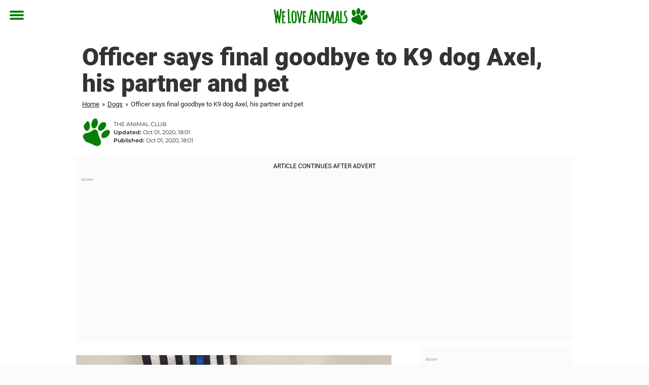

--- FILE ---
content_type: text/html; charset=utf-8
request_url: https://www.theanimalclub.net/dogs/officer-says-final-goodbye-to-k9-dog-axel-his-partner-and-pet/
body_size: 23597
content:

<!DOCTYPE html>
<html lang="en-US" class="noHeroImage showInlineFeaturedImage">

<head>
  <meta charset="UTF-8">
  <meta name="viewport" content="width=device-width, initial-scale=1">
  <link rel="profile" href="http://gmpg.org/xfn/11">
  <link rel="pingback" href="https://www.theanimalclub.net/xmlrpc.php">
  <link rel="icon" href="https://cdn-djur.newsner.com/wp-content/uploads/sites/3/2017/10/28090103/cropped-djurbibeln-icon-32x32.png" sizes="32x32" />
<link rel="icon" href="https://cdn-djur.newsner.com/wp-content/uploads/sites/3/2017/10/28090103/cropped-djurbibeln-icon-192x192.png" sizes="192x192" />
<link rel="apple-touch-icon" href="https://cdn-djur.newsner.com/wp-content/uploads/sites/3/2017/10/28090103/cropped-djurbibeln-icon-180x180.png" />
<meta name="msapplication-TileImage" content="https://cdn-djur.newsner.com/wp-content/uploads/sites/3/2017/10/28090103/cropped-djurbibeln-icon-270x270.png" />
  <meta name="msvalidate.01" content="C89AC1CF247AE0ED1C6F78658B88837D" />
    <meta name="pagePath" content="/dogs/officer-says-final-goodbye-to-k9-dog-axel-his-partner-and-pet/" />
  <meta name="pageTitle" content="Officer says final goodbye to K9 dog Axel, his partner and pet" />
  <meta name="pageLanguage" content="en_US" />
  <meta name="pageCategory" content="dogs" />
  <meta name="pageAttributes" content="death, dogs, dying dogs, K9, k9 dogs, police dogs, police officer" />
  <script>
      window.currentPost = {
        id: "20058",
        category: ["dogs"],
      }
  </script>

  <style>
    .theme-header-color-scheme-color {
      color: #fff;
    }

    .theme-header-color-scheme-border-color {
      border-color: #fff !important;
    }

    .theme-header-color-scheme-background-color {
      background-color: #fff !important;
    }

    .theme-header-color-scheme-background {
      background: #fff !important;
    }

    .theme-footer-color-scheme-color {
      color: #222;
    }

    .theme-footer-color-scheme-border-color {
      border-color: #222 !important;
    }

    .theme-footer-color-scheme-background-color {
      background-color: #222 !important;
    }

    .theme-footer-color-scheme-background {
      background: #222 !important;
    }

    .theme-highlight-color-scheme-color {
      color: #057f05;
    }

    .theme-highlight-color-scheme-border-color {
      border-color: #057f05 !important;
    }

    .theme-highlight-color-scheme-background-color {
      background-color: #057f05 !important;
    }

    .theme-highlight-color-scheme-background {
      background: #057f05 !important;
    }

    .theme-menu-button-color-scheme-color {
      color: #057f05;
    }

    .theme-menu-button-color-scheme-border-color {
      border-color: #057f05 !important;
    }

    .theme-menu-button-color-scheme-background-color {
      background-color: #057f05 !important;
    }

    .theme-menu-button-color-scheme-background {
      background: #057f05 !important;
    }

    #mega-menu ul.menu li a {
      border-bottom-color: #057f05 !important;
    }

    :root {
      --newsner-highlight-color: #057f05;
    }


          .ad-space:before {
        text-align: left;
        font-family: -apple-system, BlinkMacSystemFont, Apple Color Emoji, 'Segoe UI', Roboto, 'Helvetica Neue', Helvetica, Arial, sans-serif;
        font-weight: 200;
        content: "Advert";
        color: #aaa;
        font-weight: 500;
        font-size: 8px;
        line-height: 15px;
        width: 100%;
        display: inline-block;
      }
      </style>

  <style>
    /* One signal */
    div#onesignal-popover-container,
    div#onesignal-slidedown-container {
      z-index: 88889;
    }
  </style>

  

<!-- Begin common scripts -->
<script type="text/javascript">(function(){function i(e){if(!window.frames[e]){if(document.body&&document.body.firstChild){var t=document.body;var n=document.createElement("iframe");n.style.display="none";n.name=e;n.title=e;t.insertBefore(n,t.firstChild)}else{setTimeout(function(){i(e)},5)}}}function e(n,o,r,f,s){function e(e,t,n,i){if(typeof n!=="function"){return}if(!window[o]){window[o]=[]}var a=false;if(s){a=s(e,i,n)}if(!a){window[o].push({command:e,version:t,callback:n,parameter:i})}}e.stub=true;e.stubVersion=2;function t(i){if(!window[n]||window[n].stub!==true){return}if(!i.data){return}var a=typeof i.data==="string";var e;try{e=a?JSON.parse(i.data):i.data}catch(t){return}if(e[r]){var o=e[r];window[n](o.command,o.version,function(e,t){var n={};n[f]={returnValue:e,success:t,callId:o.callId};if(i.source){i.source.postMessage(a?JSON.stringify(n):n,"*")}},o.parameter)}}if(typeof window[n]!=="function"){window[n]=e;if(window.addEventListener){window.addEventListener("message",t,false)}else{window.attachEvent("onmessage",t)}}}e("__tcfapi","__tcfapiBuffer","__tcfapiCall","__tcfapiReturn");i("__tcfapiLocator")})();</script><script type="text/javascript">(function(){(function(e,r){var t=document.createElement("link");t.rel="preconnect";t.as="script";var n=document.createElement("link");n.rel="dns-prefetch";n.as="script";var i=document.createElement("script");i.id="spcloader";i.type="text/javascript";i["async"]=true;i.charset="utf-8";var o="https://sdk.privacy-center.org/"+e+"/loader.js?target_type=notice&target="+r;if(window.didomiConfig&&window.didomiConfig.user){var a=window.didomiConfig.user;var c=a.country;var d=a.region;if(c){o=o+"&country="+c;if(d){o=o+"&region="+d}}}t.href="https://sdk.privacy-center.org/";n.href="https://sdk.privacy-center.org/";i.src=o;var s=document.getElementsByTagName("script")[0];s.parentNode.insertBefore(t,s);s.parentNode.insertBefore(n,s);s.parentNode.insertBefore(i,s)})("d23f3396-48e6-45ff-9275-fc6868832cf1","zVhFk3iN")})();</script><script
  class="wp-rocket-ignore"
  src="https://www.theanimalclub.net/wp-content/plugins/newsner-ad-target/dist/js/newsner-ad-target.js?v=1765979049"
 data-rocket-defer defer></script>

<!-- Google tag (gtag.js) -->
<script class="wp-rocket-ignore" async src="https://www.googletagmanager.com/gtag/js?id=G-MLNJWPHX3F"></script>
<script class="wp-rocket-ignore">
  window.dataLayer = window.dataLayer || [];
  function gtag(){dataLayer.push(arguments);}
  gtag('js', new Date());
  gtag('consent', 'default', {'ad_storage': 'denied','analytics_storage': 'denied','ad_user_data': 'denied','ad_personalization': 'denied'});
  gtag('config', 'G-MLNJWPHX3F');
</script>

<script class="wp-rocket-ignore">
  window.googletag = window.googletag || {cmd: []};
</script>

  <!-- yieldWrapper 3.1.0 -->
  <script class="wp-rocket-ignore">
    yieldWrapper = window.yieldWrapper || { cmd: [] };
  </script>
  <script class="wp-rocket-ignore" async src="https://cdn.yieldwrapper.com/yieldwrapper.js"></script>

<script type="text/javascript" async>
  ! function(e, f, u) {
    e.async = 1;
    e.src = u;
    f.parentNode.insertBefore(e, f);
  }(document.createElement('script'), document.getElementsByTagName('script')[0], '//cdn.taboola.com/libtrc/newsner-network/loader.js');
  document.taboola_counter = 0;
  window._taboola = window._taboola || [];
</script>

<script type="text/javascript">
  (function() {
    var _sf_async_config = window._sf_async_config = (window._sf_async_config || {});
    _sf_async_config.uid = 66992;
    _sf_async_config.domain = "theanimalclub.net";
    _sf_async_config.flickerControl = false;
    _sf_async_config.useCanonical = true;
    _sf_async_config.useCanonicalDomain = true;
    _sf_async_config.sections = "Dogs";
    _sf_async_config.authors = "kevinmccarthy";

    function loadChartbeat() {
      var e = document.createElement('script');
      var n = document.getElementsByTagName('script')[0];
      e.type = 'text/javascript';
      e.async = true;
      e.src = '//static.chartbeat.com/js/chartbeat.js';;
      n.parentNode.insertBefore(e, n);
    }
    loadChartbeat();
  })();
</script>
<script async src="//static.chartbeat.com/js/chartbeat_mab.js"></script>

<!-- End common scripts -->

<!-- Begin scripts for www.theanimalclub.net -->
<meta property="fb:pages" content="718670494902221" />
<meta property="fb:app_id" content="1953942164864914" />

<!-- Facebook Pixel Code -->
<script>
!function(f,b,e,v,n,t,s)
{if(f.fbq)return;n=f.fbq=function(){n.callMethod?
n.callMethod.apply(n,arguments):n.queue.push(arguments)};
if(!f._fbq)f._fbq=n;n.push=n;n.loaded=!0;n.version='2.0';
n.queue=[];t=b.createElement(e);t.async=!0;
t.src=v;s=b.getElementsByTagName(e)[0];
s.parentNode.insertBefore(t,s)}(window,document,'script',
'https://connect.facebook.net/en_US/fbevents.js');

fbq('init', '314028565671796'); 
fbq('track', 'PageView');
fbq('track', 'ViewContent');
</script>

<noscript>
<img height="1" width="1" 
src="https://www.facebook.com/tr?id=314028565671796&ev=PageView
&noscript=1"/>
</noscript>
<!-- End Facebook Pixel Code -->

<!-- End scripts for www.theanimalclub.net -->


  <meta name='robots' content='index, follow, max-image-preview:large, max-snippet:-1, max-video-preview:-1' />
	<style>img:is([sizes="auto" i], [sizes^="auto," i]) { contain-intrinsic-size: 3000px 1500px }</style>
	
	<!-- This site is optimized with the Yoast SEO Premium plugin v26.3 (Yoast SEO v26.3) - https://yoast.com/wordpress/plugins/seo/ -->
	<title>Officer says final goodbye to K9 dog Axel, his partner and pet</title>
<link data-rocket-prefetch href="https://cdn-djur.newsner.com" rel="dns-prefetch">
<link data-rocket-prefetch href="https://connect.facebook.net" rel="dns-prefetch">
<link data-rocket-prefetch href="https://www.googletagmanager.com" rel="dns-prefetch">
<link data-rocket-prefetch href="https://static.chartbeat.com" rel="dns-prefetch">
<link data-rocket-prefetch href="https://cdn.taboola.com" rel="dns-prefetch">
<link data-rocket-prefetch href="https://sdk.privacy-center.org" rel="dns-prefetch">
<link data-rocket-prefetch href="https://cdn.yieldwrapper.com" rel="dns-prefetch">
<link data-rocket-prefetch href="https://securepubads.g.doubleclick.net" rel="dns-prefetch"><link rel="preload" data-rocket-preload as="image" href="https://cdn-djur.newsner.com/wp-content/uploads/sites/3/2020/10/28083502/119556349_2711547448948586_6667506782934920696_o-1.jpg" imagesrcset="https://cdn-djur.newsner.com/wp-content/uploads/sites/3/2020/10/28083502/119556349_2711547448948586_6667506782934920696_o-1.jpg 1200w, https://cdn-djur.newsner.com/wp-content/uploads/sites/3/2020/10/28083502/119556349_2711547448948586_6667506782934920696_o-1-768x432.jpg 768w" imagesizes="(max-width: 622px) 100vw, 622px" fetchpriority="high">
	<meta name="description" content="Officer says final goodbye to K9 dog Axel, his partner and pet" />
	<link rel="canonical" href="https://www.theanimalclub.net/dogs/officer-says-final-goodbye-to-k9-dog-axel-his-partner-and-pet/" />
	<meta property="og:locale" content="en_US" />
	<meta property="og:type" content="article" />
	<meta property="og:title" content="Officer says final goodbye to K9 dog Axel, his partner and pet" />
	<meta property="og:description" content="Officer says final goodbye to K9 dog Axel, his partner and pet" />
	<meta property="og:url" content="https://www.theanimalclub.net/dogs/officer-says-final-goodbye-to-k9-dog-axel-his-partner-and-pet/" />
	<meta property="og:site_name" content="We Love Animals" />
	<meta property="article:publisher" content="https://www.facebook.com/TheAnimalClub.net/" />
	<meta property="article:published_time" content="2020-10-01T18:01:21+00:00" />
	<meta property="article:modified_time" content="2020-10-01T18:01:29+00:00" />
	<meta property="og:image" content="https://www.theanimalclub.net/wp-content/uploads/sites/3/2020/10/119556349_2711547448948586_6667506782934920696_o-1.jpg" />
	<meta property="og:image:width" content="1200" />
	<meta property="og:image:height" content="675" />
	<meta property="og:image:type" content="image/jpeg" />
	<meta name="author" content="kevinmccarthy" />
	<meta name="twitter:card" content="summary_large_image" />
	<meta name="twitter:label1" content="Written by" />
	<meta name="twitter:data1" content="kevinmccarthy" />
	<meta name="twitter:label2" content="Est. reading time" />
	<meta name="twitter:data2" content="2 minutes" />
	<!-- / Yoast SEO Premium plugin. -->


<link rel='dns-prefetch' href='//www.theanimalclub.net' />
<link rel="alternate" type="application/rss+xml" title="We Love Animals &raquo; Feed" href="https://www.theanimalclub.net/feed/" />
<link rel="alternate" type="application/rss+xml" title="We Love Animals &raquo; Comments Feed" href="https://www.theanimalclub.net/comments/feed/" />
<script type="text/javascript" id="wpp-js" src="https://www.theanimalclub.net/wp-content/plugins/wordpress-popular-posts/assets/js/wpp.min.js?ver=7.3.6" data-sampling="1" data-sampling-rate="150" data-api-url="https://www.theanimalclub.net/wp-json/wordpress-popular-posts" data-post-id="20058" data-token="7ff44bc529" data-lang="0" data-debug="0"></script>
<!-- theanimalclub.net is managing ads with Advanced Ads --><!--noptimize--><script id="newsner-ready">
			window.advanced_ads_ready=function(e,a){a=a||"complete";var d=function(e){return"interactive"===a?"loading"!==e:"complete"===e};d(document.readyState)?e():document.addEventListener("readystatechange",(function(a){d(a.target.readyState)&&e()}),{once:"interactive"===a})},window.advanced_ads_ready_queue=window.advanced_ads_ready_queue||[];		</script>
		<!--/noptimize--><style id='wp-emoji-styles-inline-css' type='text/css'>

	img.wp-smiley, img.emoji {
		display: inline !important;
		border: none !important;
		box-shadow: none !important;
		height: 1em !important;
		width: 1em !important;
		margin: 0 0.07em !important;
		vertical-align: -0.1em !important;
		background: none !important;
		padding: 0 !important;
	}
</style>
<style id='wp-block-library-theme-inline-css' type='text/css'>
.wp-block-audio :where(figcaption){color:#555;font-size:13px;text-align:center}.is-dark-theme .wp-block-audio :where(figcaption){color:#ffffffa6}.wp-block-audio{margin:0 0 1em}.wp-block-code{border:1px solid #ccc;border-radius:4px;font-family:Menlo,Consolas,monaco,monospace;padding:.8em 1em}.wp-block-embed :where(figcaption){color:#555;font-size:13px;text-align:center}.is-dark-theme .wp-block-embed :where(figcaption){color:#ffffffa6}.wp-block-embed{margin:0 0 1em}.blocks-gallery-caption{color:#555;font-size:13px;text-align:center}.is-dark-theme .blocks-gallery-caption{color:#ffffffa6}:root :where(.wp-block-image figcaption){color:#555;font-size:13px;text-align:center}.is-dark-theme :root :where(.wp-block-image figcaption){color:#ffffffa6}.wp-block-image{margin:0 0 1em}.wp-block-pullquote{border-bottom:4px solid;border-top:4px solid;color:currentColor;margin-bottom:1.75em}.wp-block-pullquote cite,.wp-block-pullquote footer,.wp-block-pullquote__citation{color:currentColor;font-size:.8125em;font-style:normal;text-transform:uppercase}.wp-block-quote{border-left:.25em solid;margin:0 0 1.75em;padding-left:1em}.wp-block-quote cite,.wp-block-quote footer{color:currentColor;font-size:.8125em;font-style:normal;position:relative}.wp-block-quote:where(.has-text-align-right){border-left:none;border-right:.25em solid;padding-left:0;padding-right:1em}.wp-block-quote:where(.has-text-align-center){border:none;padding-left:0}.wp-block-quote.is-large,.wp-block-quote.is-style-large,.wp-block-quote:where(.is-style-plain){border:none}.wp-block-search .wp-block-search__label{font-weight:700}.wp-block-search__button{border:1px solid #ccc;padding:.375em .625em}:where(.wp-block-group.has-background){padding:1.25em 2.375em}.wp-block-separator.has-css-opacity{opacity:.4}.wp-block-separator{border:none;border-bottom:2px solid;margin-left:auto;margin-right:auto}.wp-block-separator.has-alpha-channel-opacity{opacity:1}.wp-block-separator:not(.is-style-wide):not(.is-style-dots){width:100px}.wp-block-separator.has-background:not(.is-style-dots){border-bottom:none;height:1px}.wp-block-separator.has-background:not(.is-style-wide):not(.is-style-dots){height:2px}.wp-block-table{margin:0 0 1em}.wp-block-table td,.wp-block-table th{word-break:normal}.wp-block-table :where(figcaption){color:#555;font-size:13px;text-align:center}.is-dark-theme .wp-block-table :where(figcaption){color:#ffffffa6}.wp-block-video :where(figcaption){color:#555;font-size:13px;text-align:center}.is-dark-theme .wp-block-video :where(figcaption){color:#ffffffa6}.wp-block-video{margin:0 0 1em}:root :where(.wp-block-template-part.has-background){margin-bottom:0;margin-top:0;padding:1.25em 2.375em}
</style>
<style id='global-styles-inline-css' type='text/css'>
:root{--wp--preset--aspect-ratio--square: 1;--wp--preset--aspect-ratio--4-3: 4/3;--wp--preset--aspect-ratio--3-4: 3/4;--wp--preset--aspect-ratio--3-2: 3/2;--wp--preset--aspect-ratio--2-3: 2/3;--wp--preset--aspect-ratio--16-9: 16/9;--wp--preset--aspect-ratio--9-16: 9/16;--wp--preset--color--black: #000000;--wp--preset--color--cyan-bluish-gray: #abb8c3;--wp--preset--color--white: #ffffff;--wp--preset--color--pale-pink: #f78da7;--wp--preset--color--vivid-red: #cf2e2e;--wp--preset--color--luminous-vivid-orange: #ff6900;--wp--preset--color--luminous-vivid-amber: #fcb900;--wp--preset--color--light-green-cyan: #7bdcb5;--wp--preset--color--vivid-green-cyan: #00d084;--wp--preset--color--pale-cyan-blue: #8ed1fc;--wp--preset--color--vivid-cyan-blue: #0693e3;--wp--preset--color--vivid-purple: #9b51e0;--wp--preset--gradient--vivid-cyan-blue-to-vivid-purple: linear-gradient(135deg,rgba(6,147,227,1) 0%,rgb(155,81,224) 100%);--wp--preset--gradient--light-green-cyan-to-vivid-green-cyan: linear-gradient(135deg,rgb(122,220,180) 0%,rgb(0,208,130) 100%);--wp--preset--gradient--luminous-vivid-amber-to-luminous-vivid-orange: linear-gradient(135deg,rgba(252,185,0,1) 0%,rgba(255,105,0,1) 100%);--wp--preset--gradient--luminous-vivid-orange-to-vivid-red: linear-gradient(135deg,rgba(255,105,0,1) 0%,rgb(207,46,46) 100%);--wp--preset--gradient--very-light-gray-to-cyan-bluish-gray: linear-gradient(135deg,rgb(238,238,238) 0%,rgb(169,184,195) 100%);--wp--preset--gradient--cool-to-warm-spectrum: linear-gradient(135deg,rgb(74,234,220) 0%,rgb(151,120,209) 20%,rgb(207,42,186) 40%,rgb(238,44,130) 60%,rgb(251,105,98) 80%,rgb(254,248,76) 100%);--wp--preset--gradient--blush-light-purple: linear-gradient(135deg,rgb(255,206,236) 0%,rgb(152,150,240) 100%);--wp--preset--gradient--blush-bordeaux: linear-gradient(135deg,rgb(254,205,165) 0%,rgb(254,45,45) 50%,rgb(107,0,62) 100%);--wp--preset--gradient--luminous-dusk: linear-gradient(135deg,rgb(255,203,112) 0%,rgb(199,81,192) 50%,rgb(65,88,208) 100%);--wp--preset--gradient--pale-ocean: linear-gradient(135deg,rgb(255,245,203) 0%,rgb(182,227,212) 50%,rgb(51,167,181) 100%);--wp--preset--gradient--electric-grass: linear-gradient(135deg,rgb(202,248,128) 0%,rgb(113,206,126) 100%);--wp--preset--gradient--midnight: linear-gradient(135deg,rgb(2,3,129) 0%,rgb(40,116,252) 100%);--wp--preset--font-size--small: 13px;--wp--preset--font-size--medium: 20px;--wp--preset--font-size--large: 36px;--wp--preset--font-size--x-large: 42px;--wp--preset--spacing--20: 0.44rem;--wp--preset--spacing--30: 0.67rem;--wp--preset--spacing--40: 1rem;--wp--preset--spacing--50: 1.5rem;--wp--preset--spacing--60: 2.25rem;--wp--preset--spacing--70: 3.38rem;--wp--preset--spacing--80: 5.06rem;--wp--preset--shadow--natural: 6px 6px 9px rgba(0, 0, 0, 0.2);--wp--preset--shadow--deep: 12px 12px 50px rgba(0, 0, 0, 0.4);--wp--preset--shadow--sharp: 6px 6px 0px rgba(0, 0, 0, 0.2);--wp--preset--shadow--outlined: 6px 6px 0px -3px rgba(255, 255, 255, 1), 6px 6px rgba(0, 0, 0, 1);--wp--preset--shadow--crisp: 6px 6px 0px rgba(0, 0, 0, 1);}:root { --wp--style--global--content-size: 664px;--wp--style--global--wide-size: 664px; }:where(body) { margin: 0; }.wp-site-blocks > .alignleft { float: left; margin-right: 2em; }.wp-site-blocks > .alignright { float: right; margin-left: 2em; }.wp-site-blocks > .aligncenter { justify-content: center; margin-left: auto; margin-right: auto; }:where(.is-layout-flex){gap: 0.5em;}:where(.is-layout-grid){gap: 0.5em;}.is-layout-flow > .alignleft{float: left;margin-inline-start: 0;margin-inline-end: 2em;}.is-layout-flow > .alignright{float: right;margin-inline-start: 2em;margin-inline-end: 0;}.is-layout-flow > .aligncenter{margin-left: auto !important;margin-right: auto !important;}.is-layout-constrained > .alignleft{float: left;margin-inline-start: 0;margin-inline-end: 2em;}.is-layout-constrained > .alignright{float: right;margin-inline-start: 2em;margin-inline-end: 0;}.is-layout-constrained > .aligncenter{margin-left: auto !important;margin-right: auto !important;}.is-layout-constrained > :where(:not(.alignleft):not(.alignright):not(.alignfull)){max-width: var(--wp--style--global--content-size);margin-left: auto !important;margin-right: auto !important;}.is-layout-constrained > .alignwide{max-width: var(--wp--style--global--wide-size);}body .is-layout-flex{display: flex;}.is-layout-flex{flex-wrap: wrap;align-items: center;}.is-layout-flex > :is(*, div){margin: 0;}body .is-layout-grid{display: grid;}.is-layout-grid > :is(*, div){margin: 0;}body{padding-top: 0px;padding-right: 0px;padding-bottom: 0px;padding-left: 0px;}a:where(:not(.wp-element-button)){text-decoration: underline;}:root :where(.wp-element-button, .wp-block-button__link){background-color: #32373c;border-width: 0;color: #fff;font-family: inherit;font-size: inherit;line-height: inherit;padding: calc(0.667em + 2px) calc(1.333em + 2px);text-decoration: none;}.has-black-color{color: var(--wp--preset--color--black) !important;}.has-cyan-bluish-gray-color{color: var(--wp--preset--color--cyan-bluish-gray) !important;}.has-white-color{color: var(--wp--preset--color--white) !important;}.has-pale-pink-color{color: var(--wp--preset--color--pale-pink) !important;}.has-vivid-red-color{color: var(--wp--preset--color--vivid-red) !important;}.has-luminous-vivid-orange-color{color: var(--wp--preset--color--luminous-vivid-orange) !important;}.has-luminous-vivid-amber-color{color: var(--wp--preset--color--luminous-vivid-amber) !important;}.has-light-green-cyan-color{color: var(--wp--preset--color--light-green-cyan) !important;}.has-vivid-green-cyan-color{color: var(--wp--preset--color--vivid-green-cyan) !important;}.has-pale-cyan-blue-color{color: var(--wp--preset--color--pale-cyan-blue) !important;}.has-vivid-cyan-blue-color{color: var(--wp--preset--color--vivid-cyan-blue) !important;}.has-vivid-purple-color{color: var(--wp--preset--color--vivid-purple) !important;}.has-black-background-color{background-color: var(--wp--preset--color--black) !important;}.has-cyan-bluish-gray-background-color{background-color: var(--wp--preset--color--cyan-bluish-gray) !important;}.has-white-background-color{background-color: var(--wp--preset--color--white) !important;}.has-pale-pink-background-color{background-color: var(--wp--preset--color--pale-pink) !important;}.has-vivid-red-background-color{background-color: var(--wp--preset--color--vivid-red) !important;}.has-luminous-vivid-orange-background-color{background-color: var(--wp--preset--color--luminous-vivid-orange) !important;}.has-luminous-vivid-amber-background-color{background-color: var(--wp--preset--color--luminous-vivid-amber) !important;}.has-light-green-cyan-background-color{background-color: var(--wp--preset--color--light-green-cyan) !important;}.has-vivid-green-cyan-background-color{background-color: var(--wp--preset--color--vivid-green-cyan) !important;}.has-pale-cyan-blue-background-color{background-color: var(--wp--preset--color--pale-cyan-blue) !important;}.has-vivid-cyan-blue-background-color{background-color: var(--wp--preset--color--vivid-cyan-blue) !important;}.has-vivid-purple-background-color{background-color: var(--wp--preset--color--vivid-purple) !important;}.has-black-border-color{border-color: var(--wp--preset--color--black) !important;}.has-cyan-bluish-gray-border-color{border-color: var(--wp--preset--color--cyan-bluish-gray) !important;}.has-white-border-color{border-color: var(--wp--preset--color--white) !important;}.has-pale-pink-border-color{border-color: var(--wp--preset--color--pale-pink) !important;}.has-vivid-red-border-color{border-color: var(--wp--preset--color--vivid-red) !important;}.has-luminous-vivid-orange-border-color{border-color: var(--wp--preset--color--luminous-vivid-orange) !important;}.has-luminous-vivid-amber-border-color{border-color: var(--wp--preset--color--luminous-vivid-amber) !important;}.has-light-green-cyan-border-color{border-color: var(--wp--preset--color--light-green-cyan) !important;}.has-vivid-green-cyan-border-color{border-color: var(--wp--preset--color--vivid-green-cyan) !important;}.has-pale-cyan-blue-border-color{border-color: var(--wp--preset--color--pale-cyan-blue) !important;}.has-vivid-cyan-blue-border-color{border-color: var(--wp--preset--color--vivid-cyan-blue) !important;}.has-vivid-purple-border-color{border-color: var(--wp--preset--color--vivid-purple) !important;}.has-vivid-cyan-blue-to-vivid-purple-gradient-background{background: var(--wp--preset--gradient--vivid-cyan-blue-to-vivid-purple) !important;}.has-light-green-cyan-to-vivid-green-cyan-gradient-background{background: var(--wp--preset--gradient--light-green-cyan-to-vivid-green-cyan) !important;}.has-luminous-vivid-amber-to-luminous-vivid-orange-gradient-background{background: var(--wp--preset--gradient--luminous-vivid-amber-to-luminous-vivid-orange) !important;}.has-luminous-vivid-orange-to-vivid-red-gradient-background{background: var(--wp--preset--gradient--luminous-vivid-orange-to-vivid-red) !important;}.has-very-light-gray-to-cyan-bluish-gray-gradient-background{background: var(--wp--preset--gradient--very-light-gray-to-cyan-bluish-gray) !important;}.has-cool-to-warm-spectrum-gradient-background{background: var(--wp--preset--gradient--cool-to-warm-spectrum) !important;}.has-blush-light-purple-gradient-background{background: var(--wp--preset--gradient--blush-light-purple) !important;}.has-blush-bordeaux-gradient-background{background: var(--wp--preset--gradient--blush-bordeaux) !important;}.has-luminous-dusk-gradient-background{background: var(--wp--preset--gradient--luminous-dusk) !important;}.has-pale-ocean-gradient-background{background: var(--wp--preset--gradient--pale-ocean) !important;}.has-electric-grass-gradient-background{background: var(--wp--preset--gradient--electric-grass) !important;}.has-midnight-gradient-background{background: var(--wp--preset--gradient--midnight) !important;}.has-small-font-size{font-size: var(--wp--preset--font-size--small) !important;}.has-medium-font-size{font-size: var(--wp--preset--font-size--medium) !important;}.has-large-font-size{font-size: var(--wp--preset--font-size--large) !important;}.has-x-large-font-size{font-size: var(--wp--preset--font-size--x-large) !important;}
:where(.wp-block-post-template.is-layout-flex){gap: 1.25em;}:where(.wp-block-post-template.is-layout-grid){gap: 1.25em;}
:where(.wp-block-columns.is-layout-flex){gap: 2em;}:where(.wp-block-columns.is-layout-grid){gap: 2em;}
:root :where(.wp-block-pullquote){font-size: 1.5em;line-height: 1.6;}
</style>
<link data-minify="1" rel='stylesheet' id='newsner_blocks_style-css' href='https://www.theanimalclub.net/wp-content/cache/min/3/wp-content/plugins/newsner-blocks/build/css/style.bundle.css?ver=1766149966' type='text/css' media='all' />
<link data-minify="1" rel='stylesheet' id='wordpress-popular-posts-css-css' href='https://www.theanimalclub.net/wp-content/cache/min/3/wp-content/plugins/wordpress-popular-posts/assets/css/wpp.css?ver=1766149966' type='text/css' media='all' />
<link data-minify="1" rel='stylesheet' id='parent-style-css' href='https://www.theanimalclub.net/wp-content/cache/min/3/wp-content/themes/smart-magazine/style.css?ver=1766149966' type='text/css' media='all' />
<link data-minify="1" rel='stylesheet' id='newsner-css' href='https://www.theanimalclub.net/wp-content/cache/min/3/wp-content/themes/newsneregs/dist/css/main.css?ver=1766149966' type='text/css' media='all' />
<link data-minify="1" rel='stylesheet' id='single-article-css' href='https://www.theanimalclub.net/wp-content/cache/min/3/wp-content/themes/newsneregs/dist/css/single.css?ver=1766149989' type='text/css' media='all' />
<link data-minify="1" rel='stylesheet' id='growthbook-css' href='https://www.theanimalclub.net/wp-content/cache/min/3/wp-content/themes/newsneregs/dist/css/growthbook.css?ver=1766149966' type='text/css' media='all' />
<script type="text/javascript" src="https://www.theanimalclub.net/wp-includes/js/jquery/jquery.min.js?ver=3.7.1" id="jquery-core-js" data-rocket-defer defer></script>
<script type="text/javascript" id="advanced-ads-advanced-js-js-extra">
/* <![CDATA[ */
var advads_options = {"blog_id":"3","privacy":{"enabled":false,"state":"not_needed"}};
/* ]]> */
</script>
<script type="text/javascript" src="https://www.theanimalclub.net/wp-content/plugins/advanced-ads/public/assets/js/advanced.min.js?ver=1.56.4" id="advanced-ads-advanced-js-js" data-rocket-defer defer></script>
<script type="text/javascript" id="advanced_ads_pro/visitor_conditions-js-extra">
/* <![CDATA[ */
var advanced_ads_pro_visitor_conditions = {"referrer_cookie_name":"advanced_ads_pro_visitor_referrer","referrer_exdays":"365","page_impr_cookie_name":"advanced_ads_page_impressions","page_impr_exdays":"3650"};
/* ]]> */
</script>
<script type="text/javascript" src="https://www.theanimalclub.net/wp-content/plugins/advanced-ads-pro/modules/advanced-visitor-conditions/inc/conditions.min.js?ver=2.28.2" id="advanced_ads_pro/visitor_conditions-js" data-rocket-defer defer></script>
<script type="text/javascript" src="https://www.theanimalclub.net/wp-content/themes/smart-magazine/assets/js/modernizr.custom.js?ver=20150615" id="smart-magazine-modernizr-js" data-rocket-defer defer></script>
<script type="text/javascript" src="https://www.theanimalclub.net/wp-content/themes/smart-magazine/assets/js/jquery.easing.js?ver=20150615" id="smart-magazine-easing-js" data-rocket-defer defer></script>
<script type="text/javascript" src="https://www.theanimalclub.net/wp-content/themes/smart-magazine/assets/js/jquery.hoverIntent.js?ver=20150615" id="smart-magazine-hoverIntent-js" data-rocket-defer defer></script>
<link rel="https://api.w.org/" href="https://www.theanimalclub.net/wp-json/" /><link rel="alternate" title="JSON" type="application/json" href="https://www.theanimalclub.net/wp-json/wp/v2/posts/20058" /><link rel="EditURI" type="application/rsd+xml" title="RSD" href="https://www.theanimalclub.net/xmlrpc.php?rsd" />
<meta name="generator" content="WordPress 6.8.3" />
<link rel='shortlink' href='https://www.theanimalclub.net/?p=20058' />

  <script>
    window.FB = window.FB || {};
    window.FB.__buffer = true;
  </script>

  <script>window.players = {}</script>            <style id="wpp-loading-animation-styles">@-webkit-keyframes bgslide{from{background-position-x:0}to{background-position-x:-200%}}@keyframes bgslide{from{background-position-x:0}to{background-position-x:-200%}}.wpp-widget-block-placeholder,.wpp-shortcode-placeholder{margin:0 auto;width:60px;height:3px;background:#dd3737;background:linear-gradient(90deg,#dd3737 0%,#571313 10%,#dd3737 100%);background-size:200% auto;border-radius:3px;-webkit-animation:bgslide 1s infinite linear;animation:bgslide 1s infinite linear}</style>
            <script type="text/javascript">
		var advadsCfpQueue = [];
		var advadsCfpAd = function( adID ){
			if ( 'undefined' == typeof advadsProCfp ) { advadsCfpQueue.push( adID ) } else { advadsProCfp.addElement( adID ) }
		};
		</script>
		    <script type="application/ld+json">
    [
        {
            "@context": "https://schema.org",
            "@type": "NewsArticle",
            "isBasedOn": "https://www.theanimalclub.net/dogs/officer-says-final-goodbye-to-k9-dog-axel-his-partner-and-pet/",
            "headline": "Officer says final goodbye to K9 dog Axel, his partner and pet",
            "url": "https://www.theanimalclub.net/dogs/officer-says-final-goodbye-to-k9-dog-axel-his-partner-and-pet/",
            "thumbnailUrl": "https://cdn-djur.newsner.com/wp-content/uploads/sites/3/2020/10/28083502/119556349_2711547448948586_6667506782934920696_o-1.jpg",
            "alternativeHeadline": "",
            "articleBody": "K9 dogs are an invaluable part of the police force and do an incredible job saving people and keeping their communities safe, putting their lives on the line just like their human partners.\n\n\n\nThese dogs become a beloved part of any police department, but they form the most important bond with their handlers. Not only are they partners on the job, looking out for each other in the line of duty, but they are friends off the job as well: most handlers keep their dogs as pets.\n\n\n\nThat was the case for Officer Decristoforo of the Central Falls Police Department and his K9 partner Axel. Sadly, the police dog recently passed away... and a heartbreaking photo shows just how much the loss meant to the officer.\n\n\n\nTwitter\/@derrickL\n\n\n\nAxel died last month, a few years after retiring from the force. He was living with his former partner, who adopted him.\n\n\n\nA local nonprofit animal group called Friends of Central Fall Animals wrote a tribute to the dog, praising him as an excellent officer.\n\n\n\n&quot;Axel was all business on the streets,&quot; the post reads. &quot;He did a phenomenal job at keeping the streets safe, and he always made sure our officers were safe regardless as to how dangerous a situation was.&quot;\n\n\n\nThe post also describes Axel&#039;s close bond with Officer Decristoforo.\n\n\n\n&quot;He wouldn&#039;t have hesitated to give his life to save the life of a fellow officer, especially his partner,&quot; the post reads. &quot;These two were instantly best friends who were sure to have each other&#039;s back.&quot;\n\n\n\nWith the officer&#039;s permission, they also shared a devastating photo of Decristoforo with Axel in his final moments:\n\n\n\n\nhttps:\/\/www.facebook.com\/FriendsOfCentralFallsAnimals\/photos\/a.634364943333524\/2711547445615253\/\n\n\n\n\n&quot;I can&#039;t find the right words to describe the love that Officer Decristoforo had for Axel, but I do know he&#039;s feeling broken right now by the loss of his other half,&quot; Friends of Central Falls Animals wrote.\n\n\n\nIt&#039;s clear the two officers truly loved each other, and it&#039;s a bond that can&#039;t be broken.\n\n\n\n&quot;The bond between a Police k9 and his partner can never be broken, not even in death,&quot; the post reads. &quot;K9 Axel may no longer be physically at Officer Decristoforo&#039;s side, but he will forever be watching over him, and in his own way making sure he ends each shift safely just as he did when they were out there together keeping the streets safe!&quot;\n\n\n\nRest in peace, Axel. We know you&#039;ll be remembered dearly by your partner and all the officers you worked with. Your shift is over \ud83d\udc99\n\n\n\nLet&#039;s pay tribute to this loyal K9 and his partner by sharing this beautiful photo.",
            "dateModified": "2020-10-01T18:01:29+00:00",
            "datePublished": "2020-10-01T18:01:21+00:00",
            "articleSection": "",
            "description": "",
            "keywords": "death, dogs, dying dogs, K9, k9 dogs, police dogs, police officer",
            "image": {
                "@type": "ImageObject",
                "url": "https://cdn-djur.newsner.com/wp-content/uploads/sites/3/2020/10/28083502/119556349_2711547448948586_6667506782934920696_o-1.jpg",
                "caption": ""
            },
            "author": {
                "@type": "Person",
                "name": "kevinmccarthy",
                "image": "https://secure.gravatar.com/avatar/9eea0f601c341afda0fe36bde5a71a8508460b5dc6fc009e27449726bd1226d6?s=96&d=mm&r=g",
                "jobTitle": "",
                "description": "",
                "url": "https://www.theanimalclub.net/author/kevinmccarthy/"
            },
            "publisher": {
                "@type": "NewsMediaOrganization",
                "foundingDate": "2014-09-07",
                "legalName": "Nyheter N365",
                "name": "We Love Animals",
                "url": "https://www.theanimalclub.net",
                "masthead": "",
                "ethicsPolicy": "",
                "correctionsPolicy": "",
                "verificationFactCheckingPolicy": "",
                "logo": {
                    "@type": "ImageObject",
                    "url": "https://cdn-djur.newsner.com/wp-content/uploads/sites/3/2019/08/28085251/We-Love-Animals-header.png"
                }
                
            }
        }
    ]
    </script>  <style type="text/css">

    :root {
      --newsner-highlight-text-color: #ffffff;
    }

    header.main-header, header#header.header, header.main-header div#nav-sticky, header.main-header div#nav-sticky, header#header.header div#nav-sticky, div#nav-sticky_progress-bar {
      background: #fff;
    }

    header.main-header header#header.header div.toggle-holder div.mobile-toggle > span, header.main-header header#header.header #nav-sticky div.mobile-toggle > span {
      background: #057f05;
    }

    
    header.main-header header#header.header #nav-sticky #nav-sticky_progress-bar_fill {
      background: #057f05;
    }

    header.main-header header#header.header div.social-holder button.dropdown-toggle span:first-child {
      color: #057f05 !important;
    }


    header.main-header header#header.header #mega-menu ul.menu li a {
      border-bottom-color: #057f05;
    }

    header.main-header header#header.header .social-holder .quick-search .search-form .search-form-inner-container.input-group .search-field.form-control {
      color: #057f05;
    }
    header.main-header header#header.header .social-holder .quick-search .search-form .search-form-inner-container.input-group .search-field.form-control::-webkit-input-placeholder { color: #057f05; }
    header.main-header header#header.header .social-holder .quick-search .search-form .search-form-inner-container.input-group .search-field.form-control::-moz-placeholder { color: #057f05; }
    header.main-header header#header.header .social-holder .quick-search .search-form .search-form-inner-container.input-group .search-field.form-control:-ms-input-placeholder { color: #057f05; }
    header.main-header header#header.header .social-holder .quick-search .search-form .search-form-inner-container.input-group .search-field.form-control:-moz-placeholder { color: #057f05; }


    div.content_wrapper div.content_border div.container .section-title {
      background: #057f05;
    }

    h3.section-title, p.section-title, h3.widget-title {
      background: #057f05;
      color: #ffffff;
    }

    .post.featured-article .featured-title {
      border-bottom: 5px solid #057f05;
    }

    div.content_wrapper .entry-content p a,
    .newsner-tag-list-block a,
    .newsner-read-more-block ul li a {
              background-image: linear-gradient(to right, #057f05 0%, #057f05);
            background-repeat: repeat-x;
      background-position: 0 95%;
      background-size: 100% 2px;
    }

    div.content_wrapper .entry-content p a:hover,
    .newsner-tag-list-block a:hover,
    .newsner-read-more-block ul li a:hover {
              background-color: #057f05;
            color: #333    }

    div.content_wrapper .tags .tags-links a,
    .archive-title-category-links.tags-links a,
    .navigation .nav-links .page-numbers.prev,
    .navigation .nav-links .page-numbers.next,
    .navigation .nav-links .page-numbers {
      background: #057f05;
    }

    .inline-google-news-feed-link a,
    .inline-google-news-feed-link a:hover {
        background: #057f05;
        color: #ffffff;
    }

    footer.site-footer-wrapper div.footer-logo-block, footer.site-footer-wrapper div.site-footer, footer.site-footer-wrapper div.copyright {
      background: #222;
    }

    /* Simplified */
    .display-horizontal-main-menu .main-menu-below .nav_container nav.main_nav .sf-menu li.current-menu-item a {
      color: #057f05;
    }

    .display-horizontal-main-menu .main-menu-below .nav_container nav.main_nav .sf-menu li a:hover {
      color: #057f05;
    }

    /* Simplified - Mediaplanet */

    .variant-mediaplanet .homepage-top.homepage-content-area .gum_posts_grid_wrapper .gum_post_data li.cat {
      background-color: #057f05;
    }

    .variant-mediaplanet .homepage-main.homepage-content-area .homepage-content-main .single_post_block li.cat {
      background-color: #057f05;
    }

    .variant-mediaplanet .gum_home_sidebar .tagcloud a.tag-cloud-link, .variant-mediaplanet .gum_home_sidebar .tagcloud a.tag-cloud-link:visited {
      color: #057f05;
    }

    .variant-mediaplanet .gum_home_sidebar .tagcloud a.tag-cloud-link:hover {
      color: #057f05;
      opacity: 0.6;
    }

    .single-post .page-links a, .single-post .page-links a:hover {
      background: #057f05;
    }

    /* Plugin - Post type Publication */
    div.single-publication-container .publication-download-button a.read-publication {
      background: #057f05;
    }

    /* Simplified - Sport */

    .variant-sport .homepage-top.homepage-content-area .gum_posts_grid_wrapper .gum_post_data li.cat {
      background-color: #057f05;
    }

    .variant-sport .homepage-main.homepage-content-area .homepage-content-main .single_post_block li.cat {
      background-color: #057f05;
    }

    .variant-sport .gum_home_sidebar .tagcloud a.tag-cloud-link, .variant-sport .gum_home_sidebar .tagcloud a.tag-cloud-link:visited {
      color: #057f05;
    }

    .variant-sport .gum_home_sidebar .tagcloud a.tag-cloud-link:hover {
      color: #057f05;
      opacity: 0.6;
    }
    .variant-sport .sport-style .main-menu-category .main_nav{
      /* background-color: #057f05; */
	  background-color: #fff;
    }
    .variant-sport .not-single .recent-list .recent-category {
    	background: #057f05;
    }
    .variant-sport .not-single .recent-list .recent-category p {
    	/* theme_menu_button_color is not white*/
    	color: #057f05!important;
    	/* color: #fff!important; */
    }
 </style>

        <!-- Google Tag Manager -->
        <script>(function(w,d,s,l,i){w[l]=w[l]||[];w[l].push({'gtm.start':
        new Date().getTime(),event:'gtm.js'});var f=d.getElementsByTagName(s)[0],
        j=d.createElement(s),dl=l!='dataLayer'?'&l='+l:'';j.async=true;j.src=
        'https://www.googletagmanager.com/gtm.js?id='+i+dl;f.parentNode.insertBefore(j,f);
        })(window,document,'script','dataLayer','GTM-TN4T352');</script>
        <!-- End Google Tag Manager -->
          <style type="text/css">
	  .main_nav, .main_nav .sf-menu .sub-menu{    border-top: 5px solid #ffffff;}
	  .main_nav .sf-menu .sub-menu:before{
		      border-bottom-color: #ffffff;
	  }
	  .byline .cat-links a, .gum_post_data ul li.cat, .gum_post_block_meta ul li.cat, .gum_post_block_meta ul li.cat{
		  background: #ffffff;
		   color: ;
	  }
	  .gum_post_data ul li.cat a, .gum_post_block_meta ul li.cat a, .gum_post_block_meta ul li.cat a{
		 		   color: ;
	  }
 </style>
  
<link rel="icon" href="https://cdn-djur.newsner.com/wp-content/uploads/sites/3/2017/10/28090103/cropped-djurbibeln-icon-32x32.png" sizes="32x32" />
<link rel="icon" href="https://cdn-djur.newsner.com/wp-content/uploads/sites/3/2017/10/28090103/cropped-djurbibeln-icon-192x192.png" sizes="192x192" />
<link rel="apple-touch-icon" href="https://cdn-djur.newsner.com/wp-content/uploads/sites/3/2017/10/28090103/cropped-djurbibeln-icon-180x180.png" />
<meta name="msapplication-TileImage" content="https://cdn-djur.newsner.com/wp-content/uploads/sites/3/2017/10/28090103/cropped-djurbibeln-icon-270x270.png" />
<style id="rocket-lazyrender-inline-css">[data-wpr-lazyrender] {content-visibility: auto;}</style><meta name="generator" content="WP Rocket 3.20.1.2" data-wpr-features="wpr_defer_js wpr_preconnect_external_domains wpr_automatic_lazy_rendering wpr_oci wpr_minify_css wpr_preload_links wpr_desktop" /></head>

<body class="wp-singular post-template-default single single-post postid-20058 single-format-standard wp-theme-smart-magazine wp-child-theme-newsneregs group-blog aa-prefix-newsner-">
      
    
    <div  id="backend-ad-outofpage_dynamic_20058_1"></div>
    <script class="wp-rocket-ignore">
      yieldWrapper.cmd.push(function() {
        yieldWrapper.defineSlot({
          id: "backend-ad-outofpage_dynamic_20058_1",
          adType: "out-of-page",
          targeting: {
            pagePath: '/dogs/officer-says-final-goodbye-to-k9-dog-axel-his-partner-and-pet/',pageTitle: 'Officer says final goodbye to K9 dog Axel, his partner and pet',pageCategory: 'Dogs',pageLanguage: 'en_US',pageAttributes: ["death", "dogs", "dying dogs", "K9", "k9 dogs", "police dogs", "police officer"],pageType: 'post',          }
        });
      });
    </script>
        <!-- Google Tag Manager (noscript) -->
      <noscript><iframe src="https://www.googletagmanager.com/ns.html?id=GTM-TN4T352"
      height="0" width="0" style="display:none;visibility:hidden"></iframe></noscript>
      <!-- End Google Tag Manager (noscript) -->
      
  <div  class="">
    <div  class="content-container">

      <!-- Start Content Click Capture -->
      <div  class="click-capture"></div>
      <!-- End Content Click Capture -->

      <!-- Switching Header Theme -->
      <!-- Start Header -->
<header  id="header" class="header style1 ">

	
	<div class="header_top cf">
		<div class="row full-width-row align-middle display-flex">
			<div class="toggle-holder">
				<button
					class="mobile-toggle "
					id="dropdownMegaMenuButton"
					aria-haspopup="true"
					aria-expanded="false"
					type="button"
				>
					<span class="theme-menu-button-color-scheme-background-color"></span>
					<span class="theme-menu-button-color-scheme-background-color"></span>
					<span class="theme-menu-button-color-scheme-background-color"></span>
					<span class="screen-reader-text">Toggle menu</span>
				</button>
			</div>

			<div id="mega-menu" class="hideMe" aria-labelledby="dropdownMegaMenuButton">
				<div class="container">

					<div class="megamenu-container"><ul id="menu-mega-menu" class="menu"><li id="menu-item-23" class="menu-item menu-item-type-taxonomy menu-item-object-category menu-item-23"><a href="https://www.theanimalclub.net/category/at-the-farm/">At the farm</a></li>
<li id="menu-item-24" class="menu-item menu-item-type-taxonomy menu-item-object-category menu-item-24"><a href="https://www.theanimalclub.net/category/cats/">Cats</a></li>
<li id="menu-item-25" class="menu-item menu-item-type-taxonomy menu-item-object-category current-post-ancestor current-menu-parent current-post-parent menu-item-25"><a href="https://www.theanimalclub.net/category/dogs/">Dogs</a></li>
<li id="menu-item-26" class="menu-item menu-item-type-taxonomy menu-item-object-category menu-item-26"><a href="https://www.theanimalclub.net/category/horses/">Horses</a></li>
<li id="menu-item-27" class="menu-item menu-item-type-taxonomy menu-item-object-category menu-item-27"><a href="https://www.theanimalclub.net/category/little-ones/">Little ones</a></li>
<li id="menu-item-28" class="menu-item menu-item-type-taxonomy menu-item-object-category menu-item-28"><a href="https://www.theanimalclub.net/category/wildlife/">Wildlife</a></li>
</ul></div>
					
									</div>
			</div>

			<div class="logo text-center">
				<a href="https://www.theanimalclub.net" class="logolink" title="We Love Animals">
											<img width="558" height="80" src="https://cdn-djur.newsner.com/wp-content/uploads/sites/3/2019/08/28085251/We-Love-Animals-header.png" class="logoimg" alt="We Love Animals" decoding="async" />									</a>
			</div>
			<div class="social-holder style1">

				
							</div>
			
		</div>
	</div>

			<div id="nav-sticky" class="hideMe">
			<div id="nav-sticky_content">
				<div class="mobile-toggle hide-for-large-up">
					<span class="theme-menu-button-color-scheme-background-color"></span><span class="theme-menu-button-color-scheme-background-color"></span><span class="theme-menu-button-color-scheme-background-color"></span>
				</div>

				<a href="https://www.theanimalclub.net">
											<img width="80" height="80" src="https://cdn-djur.newsner.com/wp-content/uploads/sites/3/2017/10/28090105/djurbibeln-tass.png" class="mobile-home-button" alt="We Love Animals" decoding="async" />									</a>
				<span class="nav-sticky_article-title truncate">Officer says final goodbye to K9 dog Axel, his partner and pet</span>
			</div>
			<div id="nav-sticky_progress-bar">
				<div id="nav-sticky_progress-bar_fill" class="theme-menu-button-color-scheme-background">
				</div>
			</div>
		</div>
	</header>
<!-- End Header -->
    </div><!--container -->

  </div><!--nav_wrapper -->
  
  <div  class="clearfix"></div>
  <main >
  <div  class="content_wrapper  " id="content_wrapper">




<div  class="background-ad-container">
    <div class="">
        <!-- <div id="share-sidebar" class="col-md-1" data-spy="affix" data-offset-top="205"> -->

        <div id="primary" class="single-post">
            <article id="post-20058" class="post-20058 post type-post status-publish format-standard has-post-thumbnail category-dogs tag-death tag-dogs tag-dying-dogs tag-k9 tag-k9-dogs tag-police-dogs tag-police-officer">
                <div class="article-container">
                    <div class="article-heading">
                        <header class="entry-header">

                            <div class="heading col-sm-12 col-md-offset-0 col-md-12">
                                
                                <h1 class="entry-title">Officer says final goodbye to K9 dog Axel, his partner and pet</h1>
                                        <nav id="breadcrumbs" aria-label="breadcrumbs">
            <ul>
                                    <li>
                        <a href="https://www.theanimalclub.net">Home</a>»                    </li>
                                    <li>
                        <a href="https://www.theanimalclub.net/category/dogs/">Dogs</a>»                    </li>
                                    <li>
                        Officer says final goodbye to K9 dog Axel, his partner and pet                    </li>
                            </ul>
        </nav>
        
                                <div class="entry-meta">
                                    <div class="author-details">
    <a class="postAvatarContainer" href="https://www.theanimalclub.net/author/kevinmccarthy/">
        <img class="postAvatar" src="https://cdn-djur.newsner.com/wp-content/uploads/sites/3/2017/10/28090105/djurbibeln-tass.png" alt="Avatar">
    </a>
  <div class="byline">
    <div class="author post-author vcard">
            The Animal Club            </div>
    &nbsp; 
    <div class="posted-on post-date updated">
       
        <time datetime="2020-10-01T18:01:29+00:00"><strong>Updated: </strong>Oct 01, 2020, 18:01</time>
        <br>
            <time datetime="2020-10-01T18:01:21+00:00"><strong>Published: </strong>Oct 01, 2020, 18:01</time>
    </div>
  </div>
</div>                                </div><!-- .entry-meta -->

                                
                            </div>
                        </header><!-- .entry-header -->
                    </div>
                    <div class="article-body-container">
                        <div class="article-main">

                            <!-- adSlot Panorama 1 -->
                            <style>#ad-panorama_dynamic_20058_1-wrapper::before { content: "Article continues after advert"; font-size: 12px; text-transform: uppercase; display: block; text-align: center; }@media only screen and (min-width: 0px) { #ad-panorama_dynamic_20058_1-wrapper { height: calc(320px + 27px + 2rem + 18px); background: #fbfbfb; padding: 1rem;  } }@media only screen and (min-width: 768px) { #ad-panorama_dynamic_20058_1-wrapper { height: calc(90px + 27px + 2rem + 18px); background: #fbfbfb; padding: 1rem;  } }@media only screen and (min-width: 1023px) { #ad-panorama_dynamic_20058_1-wrapper { height: calc(300px + 27px + 2rem + 18px); background: #fbfbfb; padding: 1rem;  } }</style>                                        <div id="ad-panorama_dynamic_20058_1-wrapper">
                                            <div id="ad-panorama_dynamic_20058_1" class="ad-space"></div>
                                            <script class="wp-rocket-ignore">
                                                yieldWrapper.cmd.push(function() {
                                                    yieldWrapper.defineSlot({
                                                        id: "ad-panorama_dynamic_20058_1",
                                                        adType: "midbanner",
                                                        targeting: {
                                                            pagePath: '/dogs/officer-says-final-goodbye-to-k9-dog-axel-his-partner-and-pet/',pageTitle: 'Officer says final goodbye to K9 dog Axel, his partner and pet',pageCategory: 'Dogs',pageLanguage: 'en_US',pageAttributes: ["death", "dogs", "dying dogs", "K9", "k9 dogs", "police dogs", "police officer"],pageType: 'post',                                                        }
                                                    });
                                                });
                                            </script>
                                        </div>
                                        
                            <div class="article-content-container">
                                <div class="article">
                                    <div class="entry-content">

                                                                                    <div class="show-inline-featured-image wp-caption alignnone">
                                                <figure class="wp-caption alignnone">
                                                    <img width="622" height="350" src="https://cdn-djur.newsner.com/wp-content/uploads/sites/3/2020/10/28083502/119556349_2711547448948586_6667506782934920696_o-1.jpg" class="attachment-main-thumbnail size-main-thumbnail" alt="" classes="inline-featured-image" loading="eager" decoding="async" fetchpriority="high" srcset="https://cdn-djur.newsner.com/wp-content/uploads/sites/3/2020/10/28083502/119556349_2711547448948586_6667506782934920696_o-1.jpg 1200w, https://cdn-djur.newsner.com/wp-content/uploads/sites/3/2020/10/28083502/119556349_2711547448948586_6667506782934920696_o-1-768x432.jpg 768w" sizes="(max-width: 622px) 100vw, 622px" />
                                                    
                                                </figure>
                                            </div>
                                        
<p>K9 dogs are an invaluable part of the police force and do an incredible job <a href="https://www.theanimalclub.net/dogs/k9-dog-leads-police-to-find-missing-85-year-old-woman/">saving people</a> and keeping their communities safe, <a href="https://www.theanimalclub.net/dogs/forest-service-dog-survives-stabbing-attack-during-drug-raid-the-second-of-his-career/">putting their lives on the line</a> just like their human partners.</p>



<p>These dogs become a <a href="https://www.theanimalclub.net/dogs/newest-k-9-recruit-puppy-snoozes-through-his-whole-swearing-in-ceremony/">beloved part of any police department</a>, but they form the most important bond with their handlers. Not only are they partners on the job, looking out for each other in the line of duty, but they are friends off the job as well: most handlers keep their dogs as pets.</p>



<p>That was the case for Officer Decristoforo of the Central Falls Police Department and his K9 partner Axel. Sadly, the <a href="https://www.theanimalclub.net/dogs/k9-killed-in-the-line-of-duty-honored-with-touching-custom-casket/">police dog recently passed away</a>&#8230; and a heartbreaking photo shows just how much the loss meant to the officer.</p><div  class="newsner-e4f7168cf0ac3efd6fd0d2e237ee4efa newsner-bluebillywig_instream" id="newsner-e4f7168cf0ac3efd6fd0d2e237ee4efa"></div>



<figure class="wp-block-image size-large"><img decoding="async" width="986" height="555" src="https://cdn-djur.newsner.com/wp-content/uploads/sites/3/2020/10/28083502/EiC_qXcWsAAB-kq.jpeg" alt="" class="wp-image-20064" srcset="https://cdn-djur.newsner.com/wp-content/uploads/sites/3/2020/10/28083502/EiC_qXcWsAAB-kq.jpeg 986w, https://cdn-djur.newsner.com/wp-content/uploads/sites/3/2020/10/28083502/EiC_qXcWsAAB-kq-768x432.jpeg 768w" sizes="(max-width: 986px) 100vw, 986px" /><figcaption><a href="https://twitter.com/DerrickL/status/1306254629517365248/photo/1">Twitter/@derrickL</a></figcaption></figure>



<p>Axel died last month, a few years after retiring from the force. He was living with his former partner, who adopted him.</p><div  class="newsner-11a40d531d589c7ca51a2b3a064d1761 newsner-amp_article_inside_content" id="newsner-11a40d531d589c7ca51a2b3a064d1761"></div><div class="newsner-article_inside_content" id="newsner-122645228"><style>#ad-modul_intext_20058_1::before { content: "Article continues after advert"; font-size: 12px; text-transform: uppercase; display: block; text-align: center; }@media only screen and (min-width: 0px) { #ad-modul_intext_20058_1 { height: calc(320px + 27px + 2rem + 18px); background: #fbfbfb; padding: 1rem;  } }@media only screen and (min-width: 768px) { #ad-modul_intext_20058_1 { height: calc(480px + 27px + 2rem + 18px); background: #fbfbfb; padding: 1rem;  } }</style>
<div id="ad-modul_intext_20058_1" class="ad-space"></div>
<script class="wp-rocket-ignore">
	yieldWrapper.cmd.push(function() {
		yieldWrapper.defineSlot({
			id: "ad-modul_intext_20058_1",
			adType: 'intext',
			targeting: {
				pagePath: '/dogs/officer-says-final-goodbye-to-k9-dog-axel-his-partner-and-pet/',pageTitle: 'Officer says final goodbye to K9 dog Axel, his partner and pet',pageCategory: 'Dogs',pageLanguage: 'en_US',pageAttributes: ["death", "dogs", "dying dogs", "K9", "k9 dogs", "police dogs", "police officer"],pageType: 'post',			}
		});
	});
</script>
</div>



<p>A local nonprofit animal group called Friends of Central Fall Animals wrote a tribute to the dog, praising him as an excellent officer.</p>



<p>&#8220;Axel was all business on the streets,&#8221; the post reads. &#8220;He did a phenomenal job at keeping the streets safe, and he always made sure our officers were safe regardless as to how dangerous a situation was.&#8221;</p>



<p>The post also describes Axel&#8217;s close bond with Officer Decristoforo.</p>



<p>&#8220;He wouldn&#8217;t have hesitated to give his life to save the life of a fellow officer, especially his partner,&#8221; the post reads. &#8220;These two were instantly best friends who were sure to have each other&#8217;s back.&#8221;</p><div  class="newsner-a3f931895fb19a619f2363da2d7f69cd newsner-amp_article_inside_content" id="newsner-a3f931895fb19a619f2363da2d7f69cd"></div><div class="newsner-article_inside_content" id="newsner-1669180742"><style>#ad-modul_intext_20058_2::before { content: "Article continues after advert"; font-size: 12px; text-transform: uppercase; display: block; text-align: center; }@media only screen and (min-width: 0px) { #ad-modul_intext_20058_2 { height: calc(320px + 27px + 2rem + 18px); background: #fbfbfb; padding: 1rem;  } }@media only screen and (min-width: 768px) { #ad-modul_intext_20058_2 { height: calc(480px + 27px + 2rem + 18px); background: #fbfbfb; padding: 1rem;  } }</style>
<div id="ad-modul_intext_20058_2" class="ad-space"></div>
<script class="wp-rocket-ignore">
	yieldWrapper.cmd.push(function() {
		yieldWrapper.defineSlot({
			id: "ad-modul_intext_20058_2",
			adType: 'intext',
			targeting: {
				pagePath: '/dogs/officer-says-final-goodbye-to-k9-dog-axel-his-partner-and-pet/',pageTitle: 'Officer says final goodbye to K9 dog Axel, his partner and pet',pageCategory: 'Dogs',pageLanguage: 'en_US',pageAttributes: ["death", "dogs", "dying dogs", "K9", "k9 dogs", "police dogs", "police officer"],pageType: 'post',			}
		});
	});
</script>
</div>



<p><strong>With the officer&#8217;s permission, they also shared a devastating photo of Decristoforo with Axel in his final moments:</strong></p>



<figure class="wp-block-embed-facebook wp-block-embed is-type-rich is-provider-facebook"><div class="wp-block-embed__wrapper">
<div  id="fb-root"></div><script async="1" defer="1" crossorigin="anonymous" src="https://connect.facebook.net/en_US/sdk.js#xfbml=1&amp;version=v19.0" nonce="sieelS18"></script><div class="fb-post" data-href="https://www.facebook.com/FriendsOfCentralFallsAnimals/photos/a.634364943333524/2711547445615253/" data-width="640"><blockquote cite="https://graph.facebook.com/630614387041913/posts/2711547495615248/" class="fb-xfbml-parse-ignore"><p>Today we mourn a true hero! 🐶🚔🇺🇸I was asked to write about the passing of k9 Axel. I don&#039;t even know where to start&#8230;.</p>Posted by <a href="https://facebook.com/FriendsOfCentralFallsAnimals">Friends of Central Falls Animals</a> on&nbsp;<a href="https://graph.facebook.com/630614387041913/posts/2711547495615248/">Tuesday, September 15, 2020</a></blockquote></div>
</div></figure>



<p>&#8220;I can&#8217;t find the right words to describe the love that Officer Decristoforo had for Axel, but I do know he&#8217;s feeling broken right now by the loss of his other half,&#8221; Friends of Central Falls Animals wrote.</p>



<p>It&#8217;s clear the two officers truly loved each other, and it&#8217;s a bond that can&#8217;t be broken.</p>



<p>&#8220;The bond between a Police k9 and his partner can never be broken, not even in death,&#8221; the post reads. &#8220;K9 Axel may no longer be physically at Officer Decristoforo&#8217;s side, but he will forever be watching over him, and in his own way making sure he ends each shift safely just as he did when they were out there together keeping the streets safe!&#8221;</p><div  class="newsner-dddf029cdd062915bdb0ba9a8e8f6bd1 newsner-amp_article_inside_content" id="newsner-dddf029cdd062915bdb0ba9a8e8f6bd1"></div><div class="newsner-article_inside_content" id="newsner-1600720338"><style>#ad-modul_intext_20058_3::before { content: "Article continues after advert"; font-size: 12px; text-transform: uppercase; display: block; text-align: center; }@media only screen and (min-width: 0px) { #ad-modul_intext_20058_3 { height: calc(320px + 27px + 2rem + 18px); background: #fbfbfb; padding: 1rem;  } }@media only screen and (min-width: 768px) { #ad-modul_intext_20058_3 { height: calc(480px + 27px + 2rem + 18px); background: #fbfbfb; padding: 1rem;  } }</style>
<div id="ad-modul_intext_20058_3" class="ad-space"></div>
<script class="wp-rocket-ignore">
	yieldWrapper.cmd.push(function() {
		yieldWrapper.defineSlot({
			id: "ad-modul_intext_20058_3",
			adType: 'intext',
			targeting: {
				pagePath: '/dogs/officer-says-final-goodbye-to-k9-dog-axel-his-partner-and-pet/',pageTitle: 'Officer says final goodbye to K9 dog Axel, his partner and pet',pageCategory: 'Dogs',pageLanguage: 'en_US',pageAttributes: ["death", "dogs", "dying dogs", "K9", "k9 dogs", "police dogs", "police officer"],pageType: 'post',			}
		});
	});
</script>
</div>



<p><strong>Rest in peace, Axel. We know you&#8217;ll be remembered dearly by your partner and all the officers you worked with. Your shift is over 💙</strong></p>



<p><strong>Let&#8217;s pay tribute to this loyal K9 and his partner by sharing this beautiful photo.</strong></p>

                                        <div id="completedRead">&nbsp;</div>

                                        
                                    </div><!-- .entry-content -->
                                    <div data-wpr-lazyrender="1" class="clearfix"></div>
                                </div><!-- row -->
                                <aside class="article-sidebar" aria-label="Popular posts">

                                    <!-- adSlot Insider 1 -->
                                    <style>@media only screen and (min-width: 1024px) { #ad-insider-article_dynamic_20058_1-wrapper { height: calc(250px + 27px + 2rem); background: #fbfbfb; padding: 1rem;  } }</style>                                                <div id="ad-insider-article_dynamic_20058_1-wrapper">
                                                    <div id="ad-insider-article_dynamic_20058_1" class="ad-space" style="width:300px"></div>
                                                    <script class="wp-rocket-ignore">
                                                        yieldWrapper.cmd.push(function() {
                                                            yieldWrapper.defineSlot({
                                                                id: "ad-insider-article_dynamic_20058_1",
                                                                adType: "box",
                                                                breakpoints: [[1366, 0]],
                                                                targeting: {
                                                                    pagePath: '/dogs/officer-says-final-goodbye-to-k9-dog-axel-his-partner-and-pet/',pageTitle: 'Officer says final goodbye to K9 dog Axel, his partner and pet',pageCategory: 'Dogs',pageLanguage: 'en_US',pageAttributes: ["death", "dogs", "dying dogs", "K9", "k9 dogs", "police dogs", "police officer"],pageType: 'post',                                                                }
                                                            });
                                                        });
                                                    </script>
                                                </div>
                                                                                                                                

                                    
<div id="secondary" class="widget-area sidebar hidden-xs">

            <div class="ad-placement" id="article-right-top-sidebar">
                  </div>
    
         <p class="section-title">Popular</p> <ol class="wpp-list row counter"><li class="row"><a href="https://www.theanimalclub.net/dogs/devastated-mama-dog-thought-shed-never-see-her-babies-again-watch-the-incredible-reunion/" title="Devastated mama dog thought she'd never see her babies again: Watch the incredible reunion"><div class="popular-post-cont"><div class="thumb gb-feature-[counter-dots-v2] gb-when-off gb-default"><div class="featured_image"><img width="400" height="210" src="https://cdn-djur.newsner.com/wp-content/uploads/sites/3/2026/01/05122035/rena12-400x210.jpg" class="attachment-thumbnail size-thumbnail" alt="" decoding="async" srcset="https://cdn-djur.newsner.com/wp-content/uploads/sites/3/2026/01/05122035/rena12-400x210.jpg 400w, https://cdn-djur.newsner.com/wp-content/uploads/sites/3/2026/01/05122035/rena12-768x403.jpg 768w, https://cdn-djur.newsner.com/wp-content/uploads/sites/3/2026/01/05122035/rena12-412x216.jpg 412w, https://cdn-djur.newsner.com/wp-content/uploads/sites/3/2026/01/05122035/rena12-664x350.jpg 664w, https://cdn-djur.newsner.com/wp-content/uploads/sites/3/2026/01/05122035/rena12.jpg 1200w"></div></div><div class="thumb counter-item gb-feature-[counter-dots-v2] gb-when-on"><div class="featured_image"><img width="400" height="210" src="https://cdn-djur.newsner.com/wp-content/uploads/sites/3/2026/01/05122035/rena12-400x210.jpg" class="attachment-thumbnail size-thumbnail" alt="" decoding="async" srcset="https://cdn-djur.newsner.com/wp-content/uploads/sites/3/2026/01/05122035/rena12-400x210.jpg 400w, https://cdn-djur.newsner.com/wp-content/uploads/sites/3/2026/01/05122035/rena12-768x403.jpg 768w, https://cdn-djur.newsner.com/wp-content/uploads/sites/3/2026/01/05122035/rena12-412x216.jpg 412w, https://cdn-djur.newsner.com/wp-content/uploads/sites/3/2026/01/05122035/rena12-664x350.jpg 664w, https://cdn-djur.newsner.com/wp-content/uploads/sites/3/2026/01/05122035/rena12.jpg 1200w"></div></div><div class="articleTitle"><p class="entry-title popular-title title-layout h3"><span class="title">Devastated mama dog thought she'd never see her babies again: Watch the incredible reunion</span></p></div></div></a></li>
</ol>
	
</div><!-- #secondary -->

                                    <!-- adSlot widescreen 1 -->
                                    <style>@media only screen and (min-width: 1024px) { #ad-widescreen-article_dynamic_20058_1-wrapper { height: calc(600px + 27px + 2rem); background: #fbfbfb; padding: 1rem; position: sticky; top: 60px; } }</style>
                                                <div id="ad-widescreen-article_dynamic_20058_1-wrapper">
                                                    <div
                                                        id="ad-widescreen-article_dynamic_20058_1"
                                                        class="ad-space"
                                                        style="width:300px; margin-top: 8px; position: sticky; top: 60px;"
                                                    ></div>
                                                    <script class="wp-rocket-ignore">
                                                        yieldWrapper.cmd.push(function() {
                                                            yieldWrapper.defineSlot({
                                                                id: "ad-widescreen-article_dynamic_20058_1",
                                                                adType: 'tower',
                                                                breakpoints: [[1366, 0]],
                                                                targeting: {
                                                                    pagePath: '/dogs/officer-says-final-goodbye-to-k9-dog-axel-his-partner-and-pet/',pageTitle: 'Officer says final goodbye to K9 dog Axel, his partner and pet',pageCategory: 'Dogs',pageLanguage: 'en_US',pageAttributes: ["death", "dogs", "dying dogs", "K9", "k9 dogs", "police dogs", "police officer"],pageType: 'post',                                                                }
                                                            });
                                                        });
                                                    </script>
                                                </div>
                                                                                </aside>
                            </div>

                            <div class="tags"><p>Read more about...</p><span class="tags-links"><a href="https://www.theanimalclub.net/tag/death/" rel="tag">death</a> <a href="https://www.theanimalclub.net/tag/dogs/" rel="tag">dogs</a> <a href="https://www.theanimalclub.net/tag/dying-dogs/" rel="tag">dying dogs</a> <a href="https://www.theanimalclub.net/tag/k9/" rel="tag">K9</a> <a href="https://www.theanimalclub.net/tag/k9-dogs/" rel="tag">k9 dogs</a> <a href="https://www.theanimalclub.net/tag/police-dogs/" rel="tag">police dogs</a> <a href="https://www.theanimalclub.net/tag/police-officer/" rel="tag">police officer</a></span></div>
                            <!-- Taboola Ad -->
                                                                                                <div class="ad-placement" id="ad-article-bottom">
                                        <div class="newsner-article_bottom" id="newsner-1271811308"><script>
	_taboola.push({
		mode: 'thumbnails-d',
		container: 'taboola-below-article-20058',
		placement: 'Infinite Scroll Widget',
		target_type: 'mix'
	});
	_taboola.push({
		article: 'article',
		url: 'https://www.theanimalclub.net/dogs/officer-says-final-goodbye-to-k9-dog-axel-his-partner-and-pet/'
	});
	console.log(`Served taboola infinite scroll ads`,
				'taboola-below-article-20058',
				'https://www.theanimalclub.net/dogs/officer-says-final-goodbye-to-k9-dog-axel-his-partner-and-pet/');
</script>
<div id="taboola-below-article-20058"></div></div>                                    </div>
                                                    </div>
                        <aside class="article-sidebar-wide" aria-label="Ad section">

                        </aside>
                    </div>
                </div>

            </article><!-- #post-## -->

                                                <div class="recent-articles-below-taboola">
                        
<div class="ad-placement-container article-container">
    <div class="recent-articles">
        <div class="recent-articles__inner">
            <h3 class="section-title">Recent</h3>
            <ul class="recent-articles__list counter">
                                        <li class="recent-articles__item article">
                            <a
                                class="recent-articles__link"
                                href="https://www.theanimalclub.net/dogs/devastated-mama-dog-thought-shed-never-see-her-babies-again-watch-the-incredible-reunion/" 
                                title="Devastated mama dog thought she&#039;d never see her babies again: Watch the incredible reunion"
                            >
                                <div class="recent-articles__thumb gb-feature-[counter-dots-v2] gb-when-off gb-default">
                                    <div class="featured_image">
                                        <img width="400" height="210" src="https://cdn-djur.newsner.com/wp-content/uploads/sites/3/2026/01/05122035/rena12-400x210.jpg" class="attachment-thumbnail size-thumbnail" alt="" decoding="async" srcset="https://cdn-djur.newsner.com/wp-content/uploads/sites/3/2026/01/05122035/rena12-400x210.jpg 400w, https://cdn-djur.newsner.com/wp-content/uploads/sites/3/2026/01/05122035/rena12-768x403.jpg 768w, https://cdn-djur.newsner.com/wp-content/uploads/sites/3/2026/01/05122035/rena12-412x216.jpg 412w, https://cdn-djur.newsner.com/wp-content/uploads/sites/3/2026/01/05122035/rena12-664x350.jpg 664w, https://cdn-djur.newsner.com/wp-content/uploads/sites/3/2026/01/05122035/rena12.jpg 1200w" sizes="(max-width: 400px) 100vw, 400px" />                                    </div>
                                </div>

                                <div class="recent-articles__thumb counter-dots gb-feature-[counter-dots-v2] gb-when-on">
                                    <div class="featured_image">
                                        <img width="400" height="210" src="https://cdn-djur.newsner.com/wp-content/uploads/sites/3/2026/01/05122035/rena12-400x210.jpg" class="attachment-thumbnail size-thumbnail" alt="" decoding="async" loading="lazy" srcset="https://cdn-djur.newsner.com/wp-content/uploads/sites/3/2026/01/05122035/rena12-400x210.jpg 400w, https://cdn-djur.newsner.com/wp-content/uploads/sites/3/2026/01/05122035/rena12-768x403.jpg 768w, https://cdn-djur.newsner.com/wp-content/uploads/sites/3/2026/01/05122035/rena12-412x216.jpg 412w, https://cdn-djur.newsner.com/wp-content/uploads/sites/3/2026/01/05122035/rena12-664x350.jpg 664w, https://cdn-djur.newsner.com/wp-content/uploads/sites/3/2026/01/05122035/rena12.jpg 1200w" sizes="auto, (max-width: 400px) 100vw, 400px" />                                    </div>
                                </div>

                                <div class="recent-articles__title">
                                    <span class="recent-articles__title-text">Devastated mama dog thought she&#039;d never see her babies again: Watch the incredible reunion</span>
                                </div>
                            </a>
                        </li>
                                                <li class="recent-articles__item article">
                            <a
                                class="recent-articles__link"
                                href="https://www.theanimalclub.net/dogs/ukrainian-girls-beautiful-reunion-with-her-horse/" 
                                title="Ukrainian girl’s beautiful reunion with her horse"
                            >
                                <div class="recent-articles__thumb gb-feature-[counter-dots-v2] gb-when-off gb-default">
                                    <div class="featured_image">
                                        <img width="400" height="210" src="https://cdn-djur.newsner.com/wp-content/uploads/sites/3/2025/12/08151834/rea-400x210.jpg" class="attachment-thumbnail size-thumbnail" alt="" decoding="async" loading="lazy" srcset="https://cdn-djur.newsner.com/wp-content/uploads/sites/3/2025/12/08151834/rea-400x210.jpg 400w, https://cdn-djur.newsner.com/wp-content/uploads/sites/3/2025/12/08151834/rea-412x216.jpg 412w, https://cdn-djur.newsner.com/wp-content/uploads/sites/3/2025/12/08151834/rea-664x350.jpg 664w" sizes="auto, (max-width: 400px) 100vw, 400px" />                                    </div>
                                </div>

                                <div class="recent-articles__thumb counter-dots gb-feature-[counter-dots-v2] gb-when-on">
                                    <div class="featured_image">
                                        <img width="400" height="210" src="https://cdn-djur.newsner.com/wp-content/uploads/sites/3/2025/12/08151834/rea-400x210.jpg" class="attachment-thumbnail size-thumbnail" alt="" decoding="async" loading="lazy" srcset="https://cdn-djur.newsner.com/wp-content/uploads/sites/3/2025/12/08151834/rea-400x210.jpg 400w, https://cdn-djur.newsner.com/wp-content/uploads/sites/3/2025/12/08151834/rea-412x216.jpg 412w, https://cdn-djur.newsner.com/wp-content/uploads/sites/3/2025/12/08151834/rea-664x350.jpg 664w" sizes="auto, (max-width: 400px) 100vw, 400px" />                                    </div>
                                </div>

                                <div class="recent-articles__title">
                                    <span class="recent-articles__title-text">Ukrainian girl’s beautiful reunion with her horse</span>
                                </div>
                            </a>
                        </li>
                                                <li class="recent-articles__item article">
                            <a
                                class="recent-articles__link"
                                href="https://www.theanimalclub.net/dogs/dad-tells-dog-he-got-a-kitten-and-people-cant-stop-laughing-at-dogs-reaction/" 
                                title="Dad tells dog he got a kitten, and people can’t stop laughing at dog&#039;s reaction"
                            >
                                <div class="recent-articles__thumb gb-feature-[counter-dots-v2] gb-when-off gb-default">
                                    <div class="featured_image">
                                        <img width="400" height="210" src="https://cdn-djur.newsner.com/wp-content/uploads/sites/3/2025/10/29160159/doga-400x210.jpg" class="attachment-thumbnail size-thumbnail" alt="" decoding="async" loading="lazy" srcset="https://cdn-djur.newsner.com/wp-content/uploads/sites/3/2025/10/29160159/doga-400x210.jpg 400w, https://cdn-djur.newsner.com/wp-content/uploads/sites/3/2025/10/29160159/doga-412x216.jpg 412w, https://cdn-djur.newsner.com/wp-content/uploads/sites/3/2025/10/29160159/doga-664x350.jpg 664w" sizes="auto, (max-width: 400px) 100vw, 400px" />                                    </div>
                                </div>

                                <div class="recent-articles__thumb counter-dots gb-feature-[counter-dots-v2] gb-when-on">
                                    <div class="featured_image">
                                        <img width="400" height="210" src="https://cdn-djur.newsner.com/wp-content/uploads/sites/3/2025/10/29160159/doga-400x210.jpg" class="attachment-thumbnail size-thumbnail" alt="" decoding="async" loading="lazy" srcset="https://cdn-djur.newsner.com/wp-content/uploads/sites/3/2025/10/29160159/doga-400x210.jpg 400w, https://cdn-djur.newsner.com/wp-content/uploads/sites/3/2025/10/29160159/doga-412x216.jpg 412w, https://cdn-djur.newsner.com/wp-content/uploads/sites/3/2025/10/29160159/doga-664x350.jpg 664w" sizes="auto, (max-width: 400px) 100vw, 400px" />                                    </div>
                                </div>

                                <div class="recent-articles__title">
                                    <span class="recent-articles__title-text">Dad tells dog he got a kitten, and people can’t stop laughing at dog&#039;s reaction</span>
                                </div>
                            </a>
                        </li>
                                                <li class="recent-articles__item article">
                            <a
                                class="recent-articles__link"
                                href="https://www.theanimalclub.net/elephants/blind-elephants-heartbreaking-goodbye-to-her-best-friend/" 
                                title="Blind elephant’s heartbreaking goodbye to her best friend"
                            >
                                <div class="recent-articles__thumb gb-feature-[counter-dots-v2] gb-when-off gb-default">
                                    <div class="featured_image">
                                        <img width="400" height="210" src="https://cdn-djur.newsner.com/wp-content/uploads/sites/3/2025/10/23121900/gesa-400x210.jpg" class="attachment-thumbnail size-thumbnail" alt="" decoding="async" loading="lazy" srcset="https://cdn-djur.newsner.com/wp-content/uploads/sites/3/2025/10/23121900/gesa-400x210.jpg 400w, https://cdn-djur.newsner.com/wp-content/uploads/sites/3/2025/10/23121900/gesa-768x403.jpg 768w, https://cdn-djur.newsner.com/wp-content/uploads/sites/3/2025/10/23121900/gesa-412x216.jpg 412w, https://cdn-djur.newsner.com/wp-content/uploads/sites/3/2025/10/23121900/gesa-664x350.jpg 664w, https://cdn-djur.newsner.com/wp-content/uploads/sites/3/2025/10/23121900/gesa.jpg 1200w" sizes="auto, (max-width: 400px) 100vw, 400px" />                                    </div>
                                </div>

                                <div class="recent-articles__thumb counter-dots gb-feature-[counter-dots-v2] gb-when-on">
                                    <div class="featured_image">
                                        <img width="400" height="210" src="https://cdn-djur.newsner.com/wp-content/uploads/sites/3/2025/10/23121900/gesa-400x210.jpg" class="attachment-thumbnail size-thumbnail" alt="" decoding="async" loading="lazy" srcset="https://cdn-djur.newsner.com/wp-content/uploads/sites/3/2025/10/23121900/gesa-400x210.jpg 400w, https://cdn-djur.newsner.com/wp-content/uploads/sites/3/2025/10/23121900/gesa-768x403.jpg 768w, https://cdn-djur.newsner.com/wp-content/uploads/sites/3/2025/10/23121900/gesa-412x216.jpg 412w, https://cdn-djur.newsner.com/wp-content/uploads/sites/3/2025/10/23121900/gesa-664x350.jpg 664w, https://cdn-djur.newsner.com/wp-content/uploads/sites/3/2025/10/23121900/gesa.jpg 1200w" sizes="auto, (max-width: 400px) 100vw, 400px" />                                    </div>
                                </div>

                                <div class="recent-articles__title">
                                    <span class="recent-articles__title-text">Blind elephant’s heartbreaking goodbye to her best friend</span>
                                </div>
                            </a>
                        </li>
                                                <li class="recent-articles__item article">
                            <a
                                class="recent-articles__link"
                                href="https://www.theanimalclub.net/dogs/woman-spots-moving-plastic-bag-finds-shivering-baby-animals-inside/" 
                                title="Woman spots moving plastic bag — finds shivering baby animals inside"
                            >
                                <div class="recent-articles__thumb gb-feature-[counter-dots-v2] gb-when-off gb-default">
                                    <div class="featured_image">
                                        <img width="400" height="210" src="https://cdn-djur.newsner.com/wp-content/uploads/sites/3/2025/10/03080403/plasta12-400x210.jpg" class="attachment-thumbnail size-thumbnail" alt="" decoding="async" loading="lazy" srcset="https://cdn-djur.newsner.com/wp-content/uploads/sites/3/2025/10/03080403/plasta12-400x210.jpg 400w, https://cdn-djur.newsner.com/wp-content/uploads/sites/3/2025/10/03080403/plasta12-768x403.jpg 768w, https://cdn-djur.newsner.com/wp-content/uploads/sites/3/2025/10/03080403/plasta12-412x216.jpg 412w, https://cdn-djur.newsner.com/wp-content/uploads/sites/3/2025/10/03080403/plasta12-664x350.jpg 664w, https://cdn-djur.newsner.com/wp-content/uploads/sites/3/2025/10/03080403/plasta12.jpg 1200w" sizes="auto, (max-width: 400px) 100vw, 400px" />                                    </div>
                                </div>

                                <div class="recent-articles__thumb counter-dots gb-feature-[counter-dots-v2] gb-when-on">
                                    <div class="featured_image">
                                        <img width="400" height="210" src="https://cdn-djur.newsner.com/wp-content/uploads/sites/3/2025/10/03080403/plasta12-400x210.jpg" class="attachment-thumbnail size-thumbnail" alt="" decoding="async" loading="lazy" srcset="https://cdn-djur.newsner.com/wp-content/uploads/sites/3/2025/10/03080403/plasta12-400x210.jpg 400w, https://cdn-djur.newsner.com/wp-content/uploads/sites/3/2025/10/03080403/plasta12-768x403.jpg 768w, https://cdn-djur.newsner.com/wp-content/uploads/sites/3/2025/10/03080403/plasta12-412x216.jpg 412w, https://cdn-djur.newsner.com/wp-content/uploads/sites/3/2025/10/03080403/plasta12-664x350.jpg 664w, https://cdn-djur.newsner.com/wp-content/uploads/sites/3/2025/10/03080403/plasta12.jpg 1200w" sizes="auto, (max-width: 400px) 100vw, 400px" />                                    </div>
                                </div>

                                <div class="recent-articles__title">
                                    <span class="recent-articles__title-text">Woman spots moving plastic bag — finds shivering baby animals inside</span>
                                </div>
                            </a>
                        </li>
                                    </ul>
                    </div>
    </div>
</div>                    </div>
                            
            
            <div class="article-below-content-area col-md-10 col-md-offset-1">
                                            </div><!-- #article-below-content-area -->
        </div><!-- #primary -->

        <div class="clearfix"></div>
    </div>

</div><!-- container -->





</div><!-- content_wrapper-->
</main>

<div  class="article-container before-footer-placement"></div>

<footer data-wpr-lazyrender="1" class="site-footer-wrapper" role="contentinfo">
	<div  class="footer-logo-block" style="text-align: center;">
	            <a href="https://www.theanimalclub.net" title="We Love Animals">

                        <svg enable-background="new 0 0 248.8 34.1" version="1.1" viewBox="0 0 248.8 34.1" x="0px" xmlns:xlink="https://www.w3.org/1999/xlink" xmlns="https://www.w3.org/2000/svg" y="0px">
                <g>
                <path d="M43.3,0v1.7c-1,0.2-1.6,0.4-2,0.5c-0.4,0.1-0.7,0.3-1,0.6C40,3,39.8,3.4,39.7,3.9c-0.1,0.5-0.2,1.3-0.2,2.3
                    v27.8h-9l-16-19.5C12.2,12,10.6,10,9.6,8.5H9.3c0.2,3.6,0.4,7.4,0.4,11.4v8c0,1.2,0.1,2.1,0.3,2.6c0.2,0.5,0.5,0.9,1,1.2
                    c0.5,0.3,1.3,0.6,2.6,0.8v1.7H0v-1.7c0.9-0.2,1.6-0.3,2.1-0.5s0.9-0.5,1.1-0.8c0.2-0.3,0.4-0.8,0.5-1.3s0.1-1.2,0.1-2V6.2
                    c0-1.2-0.1-2.1-0.2-2.6c-0.2-0.5-0.5-0.9-1-1.2C2.1,2.2,1.3,1.9,0,1.7V0h14.4L27,15.4c0.8,1,1.8,2.3,3.1,3.9
                    c1.3,1.7,2.4,3.2,3.3,4.7H34c-0.3-4-0.4-8.3-0.4-13V6.3c0-1.1-0.1-1.9-0.2-2.4c-0.1-0.5-0.3-0.8-0.6-1.1s-0.6-0.5-1-0.6
                    c-0.4-0.2-1.1-0.4-2.1-0.5V0H43.3z" fill="#000"></path>
                </g>
                <g>
                <path d="M67.8,1.7c2.4,1,4.5,2.6,6.1,4.7c1.4,1.9,2.4,4.1,2.8,6.6c0.2,1.5,0.3,3.6,0.3,6.3H51.4
                    c0.1,3.2,1.4,5.4,3.7,6.7c1.4,0.8,3.1,1.2,5.1,1.2c2.1,0,3.8-0.5,5.1-1.5c0.7-0.5,1.3-1.3,1.9-2.2h9.4c-0.2,1.9-1.4,3.8-3.4,5.8
                    c-3.1,3.1-7.5,4.7-13.2,4.7c-4.7,0-8.8-1.3-12.3-3.9c-3.6-2.6-5.3-6.9-5.3-12.8c0-5.5,1.6-9.8,4.8-12.7c3.2-2.9,7.4-4.4,12.5-4.4
                    C62.6,0.2,65.3,0.7,67.8,1.7z M54.1,8.9c-1.3,1.2-2.1,2.9-2.4,4.9h15.8c-0.2-2.2-1-3.9-2.4-5c-1.5-1.1-3.3-1.7-5.4-1.7
                    C57.2,7.1,55.4,7.7,54.1,8.9z" fill="#FDB913"></path>
                <path d="M94.5,1.1h9.3l5.3,23l5.5-23h9.6L114,33h-9.4L99.1,9.8L93.5,33H84L74.2,1.1H84L89.5,24L94.5,1.1z" fill="#FDB913"></path>
                <path d="M132.8,22.8c0.2,1.5,0.6,2.5,1.3,3.2c1.1,1.1,3.3,1.7,6.3,1.7c1.8,0,3.2-0.2,4.3-0.7
                    c1.1-0.5,1.6-1.2,1.6-2.2c0-0.9-0.4-1.6-1.3-2.1c-0.9-0.5-4.1-1.3-9.6-2.5c-4-0.9-6.8-2-8.4-3.4c-1.6-1.3-2.4-3.2-2.4-5.7
                    c0-2.9,1.3-5.5,3.8-7.6c2.5-2.1,6.1-3.2,10.7-3.2c4.4,0,8,0.8,10.7,2.4c2.8,1.6,4.3,4.3,4.8,8.2h-9.2c-0.1-1.1-0.5-1.9-1-2.5
                    c-1-1.1-2.7-1.7-5.2-1.7c-2,0-3.4,0.3-4.3,0.8c-0.8,0.6-1.3,1.2-1.3,2c0,1,0.5,1.6,1.4,2.1c0.9,0.4,4.1,1.2,9.6,2.3
                    c3.7,0.8,6.4,2,8.2,3.5c1.8,1.6,2.7,3.6,2.7,6c0,3.2-1.3,5.7-3.9,7.7c-2.6,2-6.6,3-12,3c-5.5,0-9.6-1.1-12.2-3.2
                    c-2.6-2.1-3.9-4.8-3.9-8.1H132.8z" fill="#FDB913"></path>
                <path d="M187,2.9c2.3,1.7,3.4,4.6,3.4,8.6V33h-9.4V13.6c0-1.7-0.2-3-0.7-3.9c-0.9-1.6-2.6-2.5-5.1-2.5
                    c-3.1,0-5.2,1.2-6.4,3.6c-0.6,1.3-0.9,2.9-0.9,4.9V33h-9.2V1.1h8.9v4.7c1.2-1.6,2.3-2.8,3.3-3.5c1.9-1.3,4.3-1.9,7.1-1.9
                    C181.8,0.3,184.7,1.2,187,2.9z" fill="#FDB913"></path>
                <path d="M218.3,1.7c2.4,1,4.5,2.6,6.1,4.7c1.4,1.9,2.4,4.1,2.8,6.6c0.2,1.5,0.3,3.6,0.3,6.3h-25.5
                    c0.1,3.2,1.4,5.4,3.7,6.7c1.4,0.8,3.1,1.2,5.1,1.2c2.1,0,3.8-0.5,5.1-1.5c0.7-0.5,1.3-1.3,1.9-2.2h9.4c-0.2,1.9-1.4,3.8-3.4,5.8
                    c-3.1,3.1-7.5,4.7-13.2,4.7c-4.7,0-8.8-1.3-12.3-3.9c-3.6-2.6-5.3-6.9-5.3-12.8c0-5.5,1.6-9.8,4.8-12.7c3.2-2.9,7.4-4.4,12.5-4.4
                    C213.1,0.2,215.8,0.7,218.3,1.7z M204.6,8.9c-1.3,1.2-2.1,2.9-2.4,4.9h15.8c-0.2-2.2-1-3.9-2.4-5c-1.5-1.1-3.3-1.7-5.4-1.7
                    C207.7,7.1,205.9,7.7,204.6,8.9z" fill="#FDB913"></path>
                <path d="M248,0.3c0.1,0,0.4,0,0.8,0v8.5c-0.6-0.1-1.1-0.1-1.5-0.1s-0.8,0-1.1,0c-3.7,0-6.2,1.1-7.4,3.3
                    c-0.7,1.2-1.1,3.1-1.1,5.7V33h-9.2V1.1h8.7v5.6c1.4-2.1,2.6-3.6,3.7-4.4c1.7-1.3,3.9-2,6.7-2C247.7,0.3,247.9,0.3,248,0.3z" fill="#FDB913"></path>
                </g>
                <g></g>
            </svg>
                  </a>

    </div>
    
	<div class="site-footer">
                    <div>
                <div class="widget gum_footer_widget" id=""><div class="menu-categories-menu-container"><ul id="menu-categories-menu" class="menu"><li id="menu-item-32" class="menu-item menu-item-type-taxonomy menu-item-object-category menu-item-32"><a href="https://www.theanimalclub.net/category/at-the-farm/">At the farm</a></li>
<li id="menu-item-33" class="menu-item menu-item-type-taxonomy menu-item-object-category menu-item-33"><a href="https://www.theanimalclub.net/category/cats/">Cats</a></li>
<li id="menu-item-34" class="menu-item menu-item-type-taxonomy menu-item-object-category current-post-ancestor current-menu-parent current-post-parent menu-item-34"><a href="https://www.theanimalclub.net/category/dogs/">Dogs</a></li>
<li id="menu-item-35" class="menu-item menu-item-type-taxonomy menu-item-object-category menu-item-35"><a href="https://www.theanimalclub.net/category/horses/">Horses</a></li>
<li id="menu-item-36" class="menu-item menu-item-type-taxonomy menu-item-object-category menu-item-36"><a href="https://www.theanimalclub.net/category/little-ones/">Little ones</a></li>
<li id="menu-item-37" class="menu-item menu-item-type-taxonomy menu-item-object-category menu-item-37"><a href="https://www.theanimalclub.net/category/wildlife/">Wildlife</a></li>
</ul></div></div>            </div><!-- col-main -->
            <div>
                <div class="widget gum_footer_widget" id=""><div class="menu-footer-menu-container"><ul id="menu-footer-menu" class="menu"><li id="menu-item-96" class="menu-item menu-item-type-post_type menu-item-object-page menu-item-96"><a href="https://www.theanimalclub.net/contact-us/">Contact Us</a></li>
<li id="menu-item-97" class="menu-item menu-item-type-post_type menu-item-object-page menu-item-97"><a href="https://www.theanimalclub.net/advertise/">Advertise</a></li>
<li id="menu-item-7363" class="menu-item menu-item-type-custom menu-item-object-custom menu-item-7363"><a href="https://privacy-statement.mediaplanet.com/">Privacy Policy</a></li>
<li id="menu-item-13738" class="menu-item menu-item-type-post_type menu-item-object-page menu-item-13738"><a href="https://www.theanimalclub.net/fact-checking-and-ethics/">Fact Checking and Ethics</a></li>
</ul></div></div>
                <!-- Privacy settings link-->
                <li id="change-consent" style="display:none;" class="menu-item menu-item-type-post_type menu-item-object-page menu-item-12467"><a href="#privacy-settings" onclick="window.__cmp('displayConsentUi');">Privacy settings</a></li>
                <script>
                    if (window.__cmp) {
                        let consent = document.querySelector("#change-consent")
                        let menuContainer = document.querySelector("#menu-footer-menu")
                        menuContainer.appendChild(consent)
                        consent.style.display = "unset"
                    }
                </script>
                <!-- Privacy settings link end-->
            </div><!-- col-main -->
            <div>
                            </div><!-- col-main -->
            <a style="color: #ffffff;" href="javascript:Didomi.preferences.show()">Consent choices</a>		<div class="clearfix"></div>

	</div><!-- site-footer -->

	<div class="clearfix"></div>

        
</footer><!-- .site-footer-wrapper -->

<script type="speculationrules">
{"prefetch":[{"source":"document","where":{"and":[{"href_matches":"\/*"},{"not":{"href_matches":["\/wp-*.php","\/wp-admin\/*","\/wp-content\/uploads\/sites\/3\/*","\/wp-content\/*","\/wp-content\/plugins\/*","\/wp-content\/themes\/newsneregs\/*","\/wp-content\/themes\/smart-magazine\/*","\/*\\?(.+)"]}},{"not":{"selector_matches":"a[rel~=\"nofollow\"]"}},{"not":{"selector_matches":".no-prefetch, .no-prefetch a"}}]},"eagerness":"conservative"}]}
</script>
<script type="text/javascript" id="rocket-browser-checker-js-after">
/* <![CDATA[ */
"use strict";var _createClass=function(){function defineProperties(target,props){for(var i=0;i<props.length;i++){var descriptor=props[i];descriptor.enumerable=descriptor.enumerable||!1,descriptor.configurable=!0,"value"in descriptor&&(descriptor.writable=!0),Object.defineProperty(target,descriptor.key,descriptor)}}return function(Constructor,protoProps,staticProps){return protoProps&&defineProperties(Constructor.prototype,protoProps),staticProps&&defineProperties(Constructor,staticProps),Constructor}}();function _classCallCheck(instance,Constructor){if(!(instance instanceof Constructor))throw new TypeError("Cannot call a class as a function")}var RocketBrowserCompatibilityChecker=function(){function RocketBrowserCompatibilityChecker(options){_classCallCheck(this,RocketBrowserCompatibilityChecker),this.passiveSupported=!1,this._checkPassiveOption(this),this.options=!!this.passiveSupported&&options}return _createClass(RocketBrowserCompatibilityChecker,[{key:"_checkPassiveOption",value:function(self){try{var options={get passive(){return!(self.passiveSupported=!0)}};window.addEventListener("test",null,options),window.removeEventListener("test",null,options)}catch(err){self.passiveSupported=!1}}},{key:"initRequestIdleCallback",value:function(){!1 in window&&(window.requestIdleCallback=function(cb){var start=Date.now();return setTimeout(function(){cb({didTimeout:!1,timeRemaining:function(){return Math.max(0,50-(Date.now()-start))}})},1)}),!1 in window&&(window.cancelIdleCallback=function(id){return clearTimeout(id)})}},{key:"isDataSaverModeOn",value:function(){return"connection"in navigator&&!0===navigator.connection.saveData}},{key:"supportsLinkPrefetch",value:function(){var elem=document.createElement("link");return elem.relList&&elem.relList.supports&&elem.relList.supports("prefetch")&&window.IntersectionObserver&&"isIntersecting"in IntersectionObserverEntry.prototype}},{key:"isSlowConnection",value:function(){return"connection"in navigator&&"effectiveType"in navigator.connection&&("2g"===navigator.connection.effectiveType||"slow-2g"===navigator.connection.effectiveType)}}]),RocketBrowserCompatibilityChecker}();
/* ]]> */
</script>
<script type="text/javascript" id="rocket-preload-links-js-extra">
/* <![CDATA[ */
var RocketPreloadLinksConfig = {"excludeUris":"\/(?:.+\/)?feed(?:\/(?:.+\/?)?)?$|\/(?:.+\/)?embed\/|\/(index.php\/)?(.*)wp-json(\/.*|$)|\/refer\/|\/go\/|\/recommend\/|\/recommends\/","usesTrailingSlash":"1","imageExt":"jpg|jpeg|gif|png|tiff|bmp|webp|avif|pdf|doc|docx|xls|xlsx|php","fileExt":"jpg|jpeg|gif|png|tiff|bmp|webp|avif|pdf|doc|docx|xls|xlsx|php|html|htm","siteUrl":"https:\/\/www.theanimalclub.net","onHoverDelay":"100","rateThrottle":"3"};
/* ]]> */
</script>
<script type="text/javascript" id="rocket-preload-links-js-after">
/* <![CDATA[ */
(function() {
"use strict";var r="function"==typeof Symbol&&"symbol"==typeof Symbol.iterator?function(e){return typeof e}:function(e){return e&&"function"==typeof Symbol&&e.constructor===Symbol&&e!==Symbol.prototype?"symbol":typeof e},e=function(){function i(e,t){for(var n=0;n<t.length;n++){var i=t[n];i.enumerable=i.enumerable||!1,i.configurable=!0,"value"in i&&(i.writable=!0),Object.defineProperty(e,i.key,i)}}return function(e,t,n){return t&&i(e.prototype,t),n&&i(e,n),e}}();function i(e,t){if(!(e instanceof t))throw new TypeError("Cannot call a class as a function")}var t=function(){function n(e,t){i(this,n),this.browser=e,this.config=t,this.options=this.browser.options,this.prefetched=new Set,this.eventTime=null,this.threshold=1111,this.numOnHover=0}return e(n,[{key:"init",value:function(){!this.browser.supportsLinkPrefetch()||this.browser.isDataSaverModeOn()||this.browser.isSlowConnection()||(this.regex={excludeUris:RegExp(this.config.excludeUris,"i"),images:RegExp(".("+this.config.imageExt+")$","i"),fileExt:RegExp(".("+this.config.fileExt+")$","i")},this._initListeners(this))}},{key:"_initListeners",value:function(e){-1<this.config.onHoverDelay&&document.addEventListener("mouseover",e.listener.bind(e),e.listenerOptions),document.addEventListener("mousedown",e.listener.bind(e),e.listenerOptions),document.addEventListener("touchstart",e.listener.bind(e),e.listenerOptions)}},{key:"listener",value:function(e){var t=e.target.closest("a"),n=this._prepareUrl(t);if(null!==n)switch(e.type){case"mousedown":case"touchstart":this._addPrefetchLink(n);break;case"mouseover":this._earlyPrefetch(t,n,"mouseout")}}},{key:"_earlyPrefetch",value:function(t,e,n){var i=this,r=setTimeout(function(){if(r=null,0===i.numOnHover)setTimeout(function(){return i.numOnHover=0},1e3);else if(i.numOnHover>i.config.rateThrottle)return;i.numOnHover++,i._addPrefetchLink(e)},this.config.onHoverDelay);t.addEventListener(n,function e(){t.removeEventListener(n,e,{passive:!0}),null!==r&&(clearTimeout(r),r=null)},{passive:!0})}},{key:"_addPrefetchLink",value:function(i){return this.prefetched.add(i.href),new Promise(function(e,t){var n=document.createElement("link");n.rel="prefetch",n.href=i.href,n.onload=e,n.onerror=t,document.head.appendChild(n)}).catch(function(){})}},{key:"_prepareUrl",value:function(e){if(null===e||"object"!==(void 0===e?"undefined":r(e))||!1 in e||-1===["http:","https:"].indexOf(e.protocol))return null;var t=e.href.substring(0,this.config.siteUrl.length),n=this._getPathname(e.href,t),i={original:e.href,protocol:e.protocol,origin:t,pathname:n,href:t+n};return this._isLinkOk(i)?i:null}},{key:"_getPathname",value:function(e,t){var n=t?e.substring(this.config.siteUrl.length):e;return n.startsWith("/")||(n="/"+n),this._shouldAddTrailingSlash(n)?n+"/":n}},{key:"_shouldAddTrailingSlash",value:function(e){return this.config.usesTrailingSlash&&!e.endsWith("/")&&!this.regex.fileExt.test(e)}},{key:"_isLinkOk",value:function(e){return null!==e&&"object"===(void 0===e?"undefined":r(e))&&(!this.prefetched.has(e.href)&&e.origin===this.config.siteUrl&&-1===e.href.indexOf("?")&&-1===e.href.indexOf("#")&&!this.regex.excludeUris.test(e.href)&&!this.regex.images.test(e.href))}}],[{key:"run",value:function(){"undefined"!=typeof RocketPreloadLinksConfig&&new n(new RocketBrowserCompatibilityChecker({capture:!0,passive:!0}),RocketPreloadLinksConfig).init()}}]),n}();t.run();
}());
/* ]]> */
</script>
<script type="text/javascript" id="advanced-ads-pro/front-js-extra">
/* <![CDATA[ */
var advanced_ads_cookies = {"cookie_path":"\/","cookie_domain":""};
var advadsCfpInfo = {"cfpExpHours":"3","cfpClickLimit":"3","cfpBan":"7","cfpPath":"https:\/\/www.theanimalclub.net","cfpDomain":"www.djurbibeln.se"};
/* ]]> */
</script>
<script type="text/javascript" src="https://www.theanimalclub.net/wp-content/plugins/advanced-ads-pro/assets/js/advanced-ads-pro.min.js?ver=2.28.2" id="advanced-ads-pro/front-js" data-rocket-defer defer></script>
<script type="text/javascript" src="https://www.theanimalclub.net/wp-content/themes/smart-magazine/js/navigation.js?ver=20120206" id="smart-magazine-navigation-js" data-rocket-defer defer></script>
<script type="text/javascript" src="https://www.theanimalclub.net/wp-content/themes/smart-magazine/js/skip-link-focus-fix.js?ver=20130115" id="smart-magazine-skip-link-focus-fix-js" data-rocket-defer defer></script>
<script type="text/javascript" id="advanced-ads-pro/cache_busting-js-extra">
/* <![CDATA[ */
var advanced_ads_pro_ajax_object = {"ajax_url":"https:\/\/www.theanimalclub.net\/wp-admin\/admin-ajax.php","lazy_load_module_enabled":"1","lazy_load":{"default_offset":0,"offsets":[]},"moveintohidden":"","wp_timezone_offset":"0","the_id":"20058","is_singular":"1"};
var advanced_ads_responsive = {"reload_on_resize":"0"};
/* ]]> */
</script>
<script type="text/javascript" src="https://www.theanimalclub.net/wp-content/plugins/advanced-ads-pro/assets/js/base.min.js?ver=2.28.2" id="advanced-ads-pro/cache_busting-js" data-rocket-defer defer></script>
<script type="text/javascript" src="https://www.theanimalclub.net/wp-content/themes/newsneregs/dist/js/main.js?ver=1765979051" id="newsner-js" data-rocket-defer defer></script>
    <script>
    /(trident|msie)/i.test(navigator.userAgent)&&document.getElementById&&window.addEventListener&&window.addEventListener("hashchange",function(){var t,e=location.hash.substring(1);/^[A-z0-9_-]+$/.test(e)&&(t=document.getElementById(e))&&(/^(?:a|select|input|button|textarea)$/i.test(t.tagName)||(t.tabIndex=-1),t.focus())},!1);
    </script>
    <!--noptimize--><script>window.advads_admin_bar_items = [{"title":"article_inside_content","type":"placement"},{"title":"article_inside_content","type":"ad"},{"title":"article_inside_content","type":"group"},{"title":"article_inside_content","type":"placement"},{"title":"article_inside_content","type":"ad"},{"title":"article_inside_content","type":"group"},{"title":"article_inside_content","type":"placement"},{"title":"article_inside_content","type":"ad"},{"title":"article_inside_content","type":"group"},{"title":"article_bottom","type":"placement"},{"title":"article_bottom","type":"ad"},{"title":"article_bottom","type":"group"}];</script><!--/noptimize--><!--noptimize--><script>window.addEventListener('DOMContentLoaded', function() {window.advads_passive_placements = {"amp_article_inside_content_4":{"type":"group","id":21609,"elementid":["newsner-11a40d531d589c7ca51a2b3a064d1761"],"ads":[],"group_info":{"id":21609,"name":"amp_article_inside_content","weights":{"14775":10,"14772":10},"type":"ordered","ordered_ad_ids":[14775,14772],"ad_count":2},"placement_info":{"type":"post_content","name":"amp_article_inside_content","item":"group_21609","options":{"lazy_load":"disabled","placement_position":"center"},"id":"amp_article_inside_content"},"test_id":null,"group_wrap":[{"before":"<div class=\"newsner-amp_article_inside_content\" style=\"text-align: center; \" id=\"newsner-1770442379\">","after":"<\/div>"}],"inject_before":[""]},"amp_article_inside_content_6":{"type":"group","id":21609,"elementid":["newsner-a3f931895fb19a619f2363da2d7f69cd"],"ads":[],"group_info":{"id":21609,"name":"amp_article_inside_content","weights":{"14775":10,"14772":10},"type":"ordered","ordered_ad_ids":[14775,14772],"ad_count":2},"placement_info":{"type":"post_content","name":"amp_article_inside_content","item":"group_21609","options":{"lazy_load":"disabled","placement_position":"center"},"id":"amp_article_inside_content"},"test_id":null,"group_wrap":[{"before":"<div class=\"newsner-amp_article_inside_content\" style=\"text-align: center; \" id=\"newsner-1959830804\">","after":"<\/div>"}],"inject_before":[""]},"amp_article_inside_content_8":{"type":"group","id":21609,"elementid":["newsner-dddf029cdd062915bdb0ba9a8e8f6bd1"],"ads":[],"group_info":{"id":21609,"name":"amp_article_inside_content","weights":{"14775":10,"14772":10},"type":"ordered","ordered_ad_ids":[14772,14775],"ad_count":2},"placement_info":{"type":"post_content","name":"amp_article_inside_content","item":"group_21609","options":{"lazy_load":"disabled","placement_position":"center"},"id":"amp_article_inside_content"},"test_id":null,"group_wrap":[{"before":"<div class=\"newsner-amp_article_inside_content\" style=\"text-align: center; \" id=\"newsner-828530764\">","after":"<\/div>"}],"inject_before":[""]},"bluebillywig_instream_10":{"type":"group","id":29343,"elementid":["newsner-e4f7168cf0ac3efd6fd0d2e237ee4efa"],"ads":{"20479":{"id":20479,"title":"bluebillywig_instream_theanimalclub","expiry_date":0,"visitors":[],"content":"<div id=\"bluebilly\" style=\"margin: 24px 0;\">\r\n\t<script>\r\n\t\t(function(){\r\n\t\t\tvar container = document.querySelector(\"#bluebilly\")\r\n\t\t\tvar script = document.createElement(\"script\");\r\n\t\t\tscript.type = \"text\/javascript\"\r\n\t\t\tscript.src = \"\/\/n365.bbvms.com\/e\/135.js\";\r\n\t\t\tcontainer.id = \"\"\r\n\t\t\tcontainer.appendChild(script)\r\n\t\t})();\r\n\t<\/script>\r\n<\/div>","once_per_page":0,"debugmode":false,"blog_id":3,"type":"plain","position":"","privacy":{"ignore":false,"needs_consent":false}}},"group_info":{"id":29343,"name":"bluebillywig_instream","weights":{"20479":10},"type":"ordered","ordered_ad_ids":[20479],"ad_count":1},"placement_info":{"type":"post_content","name":"bluebillywig_instream","item":"group_29343","options":{"lazy_load":"disabled","placement_position":""},"id":"bluebillywig_instream"},"test_id":null,"group_wrap":[{"before":"<div class=\"newsner-bluebillywig_instream\" id=\"newsner-1732627136\">","after":"<\/div>"}],"inject_before":[""]}};
window.advads_has_ads = [["11075","ad","article_inside_content","off"],["11075","ad","article_inside_content","off"],["11075","ad","article_inside_content","off"],["15022","ad","article_bottom","off"]];
( window.advanced_ads_ready || jQuery( document ).ready ).call( null, function() {if ( !window.advanced_ads_pro ) {console.log("Advanced Ads Pro: cache-busting can not be initialized");} });});</script><!--/noptimize--><!--noptimize--><script>!function(){window.advanced_ads_ready_queue=window.advanced_ads_ready_queue||[],advanced_ads_ready_queue.push=window.advanced_ads_ready;for(var d=0,a=advanced_ads_ready_queue.length;d<a;d++)advanced_ads_ready(advanced_ads_ready_queue[d])}();</script><!--/noptimize-->

<!-- Begin common scripts -->
<div id="fb-root"></div>
<script defer>
    (function(d, s, id) {
        var js, fjs = d.getElementsByTagName(s)[0];
        if (d.getElementById(id)) return;
        js = d.createElement(s); js.id = id;
        js.src = "//connect.facebook.net/en_US/sdk.js#xfbml=1&version=v2.8";
        fjs.parentNode.insertBefore(js, fjs);
    }(document, 'script', 'facebook-jssdk'));
</script>

<!-- End common scripts -->        <div data-wpr-lazyrender="1" id="ad-modul_interstitial_body_20058_4" class="ad-space"></div>
        <script class="wp-rocket-ignore">
            yieldWrapper.cmd.push(function() {
                yieldWrapper.defineSlot({
                    id: "ad-modul_interstitial_body_20058_4",
                    adType: 'interstitial',
                    targeting: {
                    pagePath: '/dogs/officer-says-final-goodbye-to-k9-dog-axel-his-partner-and-pet/',pageTitle: 'Officer says final goodbye to K9 dog Axel, his partner and pet',pageCategory: 'Dogs',pageLanguage: 'en_US',pageAttributes: ["death", "dogs", "dying dogs", "K9", "k9 dogs", "police dogs", "police officer"],pageType: 'post',                }
            });
        });
        </script>
</body>
</html>
<!--
Performance optimized by Redis Object Cache. Learn more: https://wprediscache.com

Retrieved 3809 objects (645 KB) from Redis using Predis (v2.4.0).
-->

<!-- This website is like a Rocket, isn't it? Performance optimized by WP Rocket. Learn more: https://wp-rocket.me - Debug: cached@1767701341 -->

--- FILE ---
content_type: text/javascript;charset=UTF-8
request_url: https://n365.bbvms.com/e/135.js
body_size: 68
content:
(function(){
    var scr = document.createElement('script');
    scr.src = 'https://n365.bbvms.com/p/we_love_animals/l/1600782094305522.js';
    document.currentScript.parentNode.insertBefore(scr, document.currentScript);
  })();